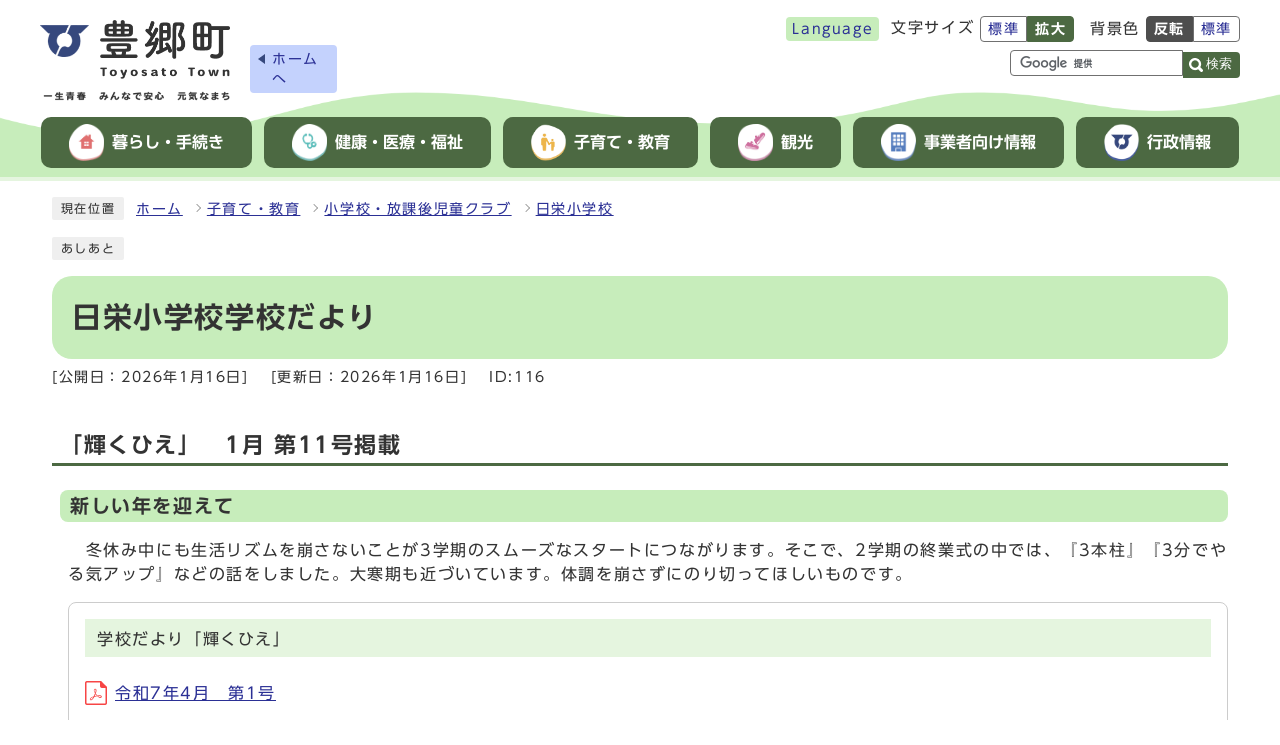

--- FILE ---
content_type: text/html
request_url: https://www.town.toyosato.shiga.jp/0000000116.html
body_size: 4176
content:
<!DOCTYPE html><html lang="ja"><head><meta charset="UTF-8"><meta name="viewport" content="width=device-width, initial-scale=1.0"><meta http-equiv="X-UA-Compatible" content="IE=edge"><meta property="og:title" content="日栄小学校学校だより | 豊郷町役場へようこそ"><meta property="og:type" content="website"><meta property="og:image" content="https://www.town.toyosato.shiga.jp/design_img/"><meta property="og:url" content="https://www.town.toyosato.shiga.jp/0000000116.html"><meta property="og:site_name" content="豊郷町役場へようこそ"><title>日栄小学校学校だより | 豊郷町役場へようこそ</title><script src="./js/jquery-3.6.0.min.js"></script>  <link rel="stylesheet" type="text/css" href="./css/style.css?20220414" media="screen,print"><link id="changecss" rel="stylesheet" type="text/css" href="./css/color01.css" media="screen,print"><link rel="stylesheet" type="text/css" href="./css/molecule_view.css" media="screen,print"><!--[if IE 8]><link rel="stylesheet" type="text/css" href="./css/ie80.css" media="screen,print"><![endif]--><!--[if IE 9]><link rel="stylesheet" type="text/css" href="./css/ie90.css" media="screen,print"><![endif]--><link rel="stylesheet" type="text/css" href="./css/print.css" media="print"><link rel="icon" href="./design_img/favicon.ico"><link rel="apple-touch-icon" sizes="180x180" href="./css/img/apple-touch-icon.png"><script src="//typesquare.com/3/tsst/script/ja/typesquare.js?605d31d533504ec59b705699ac1e02d5"></script><!-- Google tag (gtag.js) -->
<script async src="https://www.googletagmanager.com/gtag/js?id=G-GNZXQBCDPS"></script>
<script>
  window.dataLayer = window.dataLayer || [];
  function gtag(){dataLayer.push(arguments);}
  gtag('js', new Date());

  gtag('config', 'G-GNZXQBCDPS');
</script>


<!-- Global site tag (gtag.js) - Google Analytics --> <script async src="https://www.googletagmanager.com/gtag/js?id=UA-220735440-1"></script>
<script>
  window.dataLayer = window.dataLayer || [];
  function gtag(){dataLayer.push(arguments);}
  gtag('js', new Date());

  gtag('config', 'G-K9FF9WL03Y');
  gtag('config', 'UA-220735440-1');
</script>

</head><body id="body" class="inbody inkiji"><img id="pagetop" class="anchor" tabindex="-1" src="./images/clearspacer.gif" alt="ページの先頭です" width="1" height="1"><div class="all"><div class="design"><!-- ▼▼▼▼▼ヘッダ▼▼▼▼▼ --><header class="main_header"><p class="skip"><a href="#HONBUN">共通メニューなどをスキップして本文へ</a></p><div class="head"><div class="h_top_wrap"><div class="head_in"><div class="h_main"><a href="https://www.town.toyosato.shiga.jp/"><div class="naka_head_h1"><p class="h1"><img src="/design_img/head_id.png" alt="豊郷町"></p><p class="h1_catch"><img src="/css/img/head_h1_catch.png" alt="一生青春　みんなで安心　元気なまち"></p></div><p class="naka_head_h1">ホームへ</p></a></div><div class="h_top"><ul class="h_toplist02"><li><div class="language"><a href="https://www.town.toyosato.shiga.jp/site_policy/0000000004.html" xml:lang="en" lang="en">Language</a></div></li><li><div class="font_size"><p class="font_tit">文字サイズ</p><ul class="font_list"><li><a href="javascript:textSizeReset();">標準</a></li><li><a href="javascript:textSizeUp();"><strong>拡大</strong></a></li></ul></div></li><li><div class="bg_color"><p class="bg_tit">背景色</p><ul class="bg_list"><li><a href="javascript:changeCSS('color02.css');"><strong>反転</strong></a></li><li><a href="javascript:changeCSS('color01.css');">標準</a></li></ul></div></li></ul><div class="src_box"><form action="https://www.google.com/cse" id="cse-search-box" name="cse-search-box"><input type="hidden" name="cx" value="50d3f2a634d68cad6"><input type="hidden" name="ie" value="UTF-8"><input type="text" name="q" class="q" title="検索キーワード"><button class="input_line" id="search_button" type="submit">検索</button></form><script src="https://www.google.com/cse/brand?form=cse-search-box&amp;lang=ja"></script></div></div></div></div><noscript><p class="noscript"><strong>文字サイズ変更機能を利用するにはJavaScript（アクティブスクリプト）を有効にしてください。JavaScript（アクティブスクリプト） を無効のまま文字サイズを変更する場合には、ご利用のブラウザの表示メニューから文字サイズを変更してください。</strong></p></noscript></div><!-- ▼▼グローバルメニュー▼▼ --><nav class="g_navi"><ul class="g_navi_in"><li><a href="https://www.town.toyosato.shiga.jp/category/24-0-0-0-0-0-0-0-0-0.html"><img src="/cmsfiles/menu_img/menu-8.png" alt=""><strong>暮らし・手続き</strong></a></li><li><a href="https://www.town.toyosato.shiga.jp/category/25-0-0-0-0-0-0-0-0-0.html"><img src="/cmsfiles/menu_img/menu-1.png" alt=""><strong>健康・医療・福祉</strong></a></li><li><a href="https://www.town.toyosato.shiga.jp/category/26-0-0-0-0-0-0-0-0-0.html"><img src="/cmsfiles/menu_img/menu-11.png" alt=""><strong>子育て・教育</strong></a></li><li><a href="https://www.town.toyosato.shiga.jp/category/27-0-0-0-0-0-0-0-0-0.html"><img src="/cmsfiles/menu_img/menu-12.png" alt=""><strong>観光</strong></a></li><li><a href="https://www.town.toyosato.shiga.jp/category/28-0-0-0-0-0-0-0-0-0.html"><img src="/cmsfiles/menu_img/menu-13.png" alt=""><strong>事業者向け情報</strong></a></li><li><a href="https://www.town.toyosato.shiga.jp/category/29-0-0-0-0-0-0-0-0-0.html"><img src="/cmsfiles/menu_img/menu-21.png" alt=""><strong>行政情報</strong></a></li></ul></nav><!-- ▲▲グローバルメニュー▲▲ --><p id="menu_button"><a class="simple-menu" href="#sidr"><span class="icon_ham"></span><strong class="menu_text">メニュー</strong></a></p><div id="sidr" style="display:none;"><p class="close"><a class="simple-menu" href="#sidr">閉じる</a></p><div class="side_sitenavi"><ul class="sidr_navi"><li><a href="./index.html"><strong>ホーム</strong></a></li><li><a href="https://www.town.toyosato.shiga.jp/category/24-0-0-0-0-0-0-0-0-0.html"><img src="https://www.town.toyosato.shiga.jp/css/img/navi_sp_img_01.svg" alt=""><strong>暮らし・手続き</strong></a></li><li><a href="https://www.town.toyosato.shiga.jp/category/25-0-0-0-0-0-0-0-0-0.html"><img src="https://www.town.toyosato.shiga.jp/css/img/navi_sp_img_02.svg" alt=""><strong>健康・医療・福祉</strong></a></li><li><a href="https://www.town.toyosato.shiga.jp/category/26-0-0-0-0-0-0-0-0-0.html"><img src="https://www.town.toyosato.shiga.jp/css/img/navi_sp_img_03.svg" alt=""><strong>子育て・教育</strong></a></li><li><a href="https://www.town.toyosato.shiga.jp/category/27-0-0-0-0-0-0-0-0-0.html"><img src="https://www.town.toyosato.shiga.jp/css/img/navi_sp_img_04.svg" alt=""><strong>観光</strong></a></li><li><a href="https://www.town.toyosato.shiga.jp/category/28-0-0-0-0-0-0-0-0-0.html"><img src="https://www.town.toyosato.shiga.jp/css/img/navi_sp_img_05.svg" alt=""><strong>事業者向け情報</strong></a></li><li><a href="https://www.town.toyosato.shiga.jp/category/29-0-0-0-0-0-0-0-0-0.html"><img src="https://www.town.toyosato.shiga.jp/css/img/navi_sp_img_06.svg" alt=""><strong>行政情報</strong></a></li></ul></div><div class="side_shien"><ul class="sidr_navi03"><li><a href="https://www.town.toyosato.shiga.jp/site_policy/0000000004.html" xml:lang="en" lang="en">Language</a></li></ul></div><div class="src_box"><form action="https://www.google.com/cse" id="cse-search-box-sp" name="cse-search-box-sp"><input type="hidden" name="cx" value="50d3f2a634d68cad6"><input type="hidden" name="ie" value="UTF-8"><input type="text" name="q" class="q" title="検索キーワード"><button class="input_line" id="search_button_sp" name="search_button" type="submit">検索</button></form><script src="https://www.google.com/cse/brand?form=cse-search-box-sp&amp;lang=ja"></script></div><p class="close"><a class="simple-menu" href="#sidr">閉じる</a></p></div></header><img id="HONBUN" tabindex="-1" class="anchor" src="/images/clearspacer.gif" alt="" width="1" height="1"><img src="/module/access_log.cgi?html=0000000116" style="display:none" alt=""><!-- ▲▲▲▲▲ヘッダ▲▲▲▲▲ --><img src="/module/get_trend.cgi?116" alt="" width="1" height="1" style="display:none"><!-- ▼▼▼▼▼メイン▼▼▼▼▼ --><div class="pankuzu"><div class="pankuzu_lower"><p class="pankuzu_tit">現在位置</p><ul>        <li><a href="https://www.town.toyosato.shiga.jp/">ホーム</a></li><li><a href="https://www.town.toyosato.shiga.jp/category/26-0-0-0-0-0-0-0-0-0.html">子育て・教育</a></li><li><a href="https://www.town.toyosato.shiga.jp/category/26-7-0-0-0-0-0-0-0-0.html">小学校・放課後児童クラブ</a></li><li><a href="https://www.town.toyosato.shiga.jp/category/26-7-2-0-0-0-0-0-0-0.html">日栄小学校</a></li></ul></div></div><div class="footstep"><div class="footstep_lower"><p class="footstep_tit">あしあと</p><ul id="pankuzu2"></ul></div></div><div id="main_outline"><div class="main_naka_h1"><h1>日栄小学校学校だより</h1></div><div class="main_naka"><div class="syosai"><ul class="syosai_hiduke"><li>[公開日：2026年1月16日]</li><li>[更新日：2026年1月16日]</li><li class="syosai_id">ID:116</li></ul></div></div>
<div class="waku"><div class="waku_top">            <div id="mol_contents" class="mol_contents">
<a id="index-1-3" class="anchor" tabindex="-1"><img src="images/clearspacer.gif" alt="" width="1" height="1" ></a><h2 class="block_index_3">「輝くひえ」　1月 第11号掲載</h2>
<a id="index-2-4" class="anchor" tabindex="-1"><img src="images/clearspacer.gif" alt="" width="1" height="1" ></a><h3 class="block_index_4">新しい年を迎えて</h3>
<div class="mol_textblock mol_textblock_alignleft block_index_2"><p>　冬休み中にも生活リズムを崩さないことが3学期のスムーズなスタートにつながります。そこで、2学期の終業式の中では、『3本柱』『3分でやる気アップ』などの話をしました。大寒期も近づいています。体調を崩さずにのり切ってほしいものです。</p></div>
<div class="mol_attachfileblock block_index_6"><p class="mol_attachfileblock_title">学校だより「輝くひえ」</p><ul><li><a href="./cmsfiles/contents/0000000/116/R7hie-04.pdf"><img src="images/pdf.gif" alt="" width="22" height="24" class="icon" >令和7年4月　第1号 </a></li><li><a href="./cmsfiles/contents/0000000/116/R7hie-0402.pdf"><img src="images/pdf.gif" alt="" width="22" height="24" class="icon" >令和7年4月　第2号</a></li><li><a href="./cmsfiles/contents/0000000/116/R7hie-05.pdf"><img src="images/pdf.gif" alt="" width="22" height="24" class="icon" >令和7年5月　第3号</a></li><li><a href="./cmsfiles/contents/0000000/116/R7hie-06.pdf"><img src="images/pdf.gif" alt="" width="22" height="24" class="icon" >令和7年6月　第4号 </a></li><li><a href="./cmsfiles/contents/0000000/116/R7hie-07.pdf"><img src="images/pdf.gif" alt="" width="22" height="24" class="icon" >令和7年7月　第5号</a></li><li><a href="./cmsfiles/contents/0000000/116/R7hie-09.pdf"><img src="images/pdf.gif" alt="" width="22" height="24" class="icon" >令和7年9月　第6号</a></li><li><a href="./cmsfiles/contents/0000000/116/R7hie-09-7.pdf"><img src="images/pdf.gif" alt="" width="22" height="24" class="icon" >令和7年9月　第7号</a></li><li><a href="./cmsfiles/contents/0000000/116/R7hie-10.pdf"><img src="images/pdf.gif" alt="" width="22" height="24" class="icon" >令和7年10月　第8号</a></li><li><a href="./cmsfiles/contents/0000000/116/R7hie-11.pdf"><img src="images/pdf.gif" alt="" width="22" height="24" class="icon" >令和7年11月　第9号</a></li><li><a href="./cmsfiles/contents/0000000/116/R7hie-12.pdf"><img src="images/pdf.gif" alt="" width="22" height="24" class="icon" >令和7年12月　第10号</a></li><li><a href="./cmsfiles/contents/0000000/116/R8hie-01.pdf"><img src="images/pdf.gif" alt="" width="22" height="24" class="icon" >令和8年1月　第11号 </a></li></ul></div>
</div></div></div><div class="design"><div class="main_naka"><aside class="kiji_aside kanrencon"><h2>この記事と同じ分類の記事</h2><div class="kiji_aside_lower"><ul><li><a href="https://www.town.toyosato.shiga.jp/0000000116.html">日栄小学校学校だより</a></li><li><a href="https://www.town.toyosato.shiga.jp/0000000104.html">日栄小学校年間行事計画</a></li><li><a href="https://www.town.toyosato.shiga.jp/0000000101.html">日栄小学校沿革</a></li><li><a href="https://www.town.toyosato.shiga.jp/0000000131.html">日栄小学校校舎の紹介</a></li><li><a href="https://www.town.toyosato.shiga.jp/0000000096.html">令和7年度日栄小学校管理全体計画（構想）</a></li><li><a href="https://www.town.toyosato.shiga.jp/0000000107.html">日栄小学校校内研究</a></li><li><a href="https://www.town.toyosato.shiga.jp/0000000120.html">日栄小学校特色のある活動・行事</a></li><li><a href="https://www.town.toyosato.shiga.jp/0000000094.html">日栄小学校校歌</a></li></ul></div></aside></div></div></div> <!-- ▲▲▲▲▲メイン▲▲▲▲▲ --><!-- ▼▼▼▼▼フッタ▼▼▼▼▼ --><footer class="main_footer"><div class="foot_modori"><p class="modoriin"><a href="#pagetop">ページの先頭へ戻る</a></p></div><div class="foot_wrap"><div class="foot"><ul class="foot_link"><li><a href="https://www.town.toyosato.shiga.jp/cmsform/enquete.php?id=1">お問い合わせ</a></li><li><a href="https://www.town.toyosato.shiga.jp/sitemap.html">サイトマップ</a></li><li><a href="https://www.town.toyosato.shiga.jp/0000002553.html">アクセシビリティ</a></li><li><a href="https://www.town.toyosato.shiga.jp/0000002552.html">プライバシー</a></li><li><a href="https://www.town.toyosato.shiga.jp/0000002392.html ">オープンデータ</a></li></ul><div class="foot_id_map"><div class="foot_id"><div class="foot_rogo"><img src="https://www.town.toyosato.shiga.jp/css/img/foot_rogo.png" alt="豊郷町役場"></div><p class="address"><span>（法人番号：9000020254410）</span></p><p class="address">〒529-1169&nbsp;滋賀県犬上郡豊郷町石畑375番地<span class="foot_button">
  <a href="/0000000274.html">アクセス</a>
</span>          </p><p class="address">電話：<a href="tel:0749-35-8111">0749-35-8111</a>（代表）</p><p class="address">開庁時間：午前8時30分から午後5時15分まで（土曜・日曜日、祝日、年末年始を除く）</p> </div><div class="foot_map"><img src="https://www.town.toyosato.shiga.jp/css/img/foot_map.png" alt="豊郷町の位置"></div></div><div class="foot_illust"><div class="school"><img src="https://www.town.toyosato.shiga.jp/css/img/foot_school.png" alt="豊郷小学校"></div><div class="shinkansen scroll_right"><img src="https://www.town.toyosato.shiga.jp/css/img/foot_shinkansen.png" alt="新幹線"></div><div class="train scroll_left"><img src="https://www.town.toyosato.shiga.jp/css/img/foot_train.png" alt="近江鉄道"></div></div></div><div class="foot_copy"><p class="foot_copyin" lang="en" xml:lang="en">Copyright (C)toyosatochou All Rights Reserved.</p></div></div></footer><!-- ▲▲▲▲▲フッタ▲▲▲▲▲ -->
</div></div><script>var linkTitle = "日栄小学校学校だより";</script><script src="js/jquery.sidr.js"></script><script src="js/toolbox.js?20220510"></script><script src="js/common.js?20220414"></script><script src="js/color.js"></script><script src="css/img/twitter.js"></script><script src="css/img/facebook.js"></script><script src="css/img/line.js"></script></body></html>


--- FILE ---
content_type: text/css
request_url: https://www.town.toyosato.shiga.jp/css/style.css?20220414
body_size: 21162
content:
@charset "UTF-8";
/******************** CSS RESET ********************/
*, *::before, *::after {
	box-sizing: border-box;
}
html, body, div, span, applet, object, iframe, h1, h2, h3, h4, h5, h6, p, blockquote, pre, a, abbr, acronym, address, big, cite, code, del, dfn, em, img, ins, kbd, q, s, samp, small, strike, strong, sub, sup, tt, var, b, u, i, center, dl, dt, dd, ol, ul, li, fieldset, form, label, legend, table, caption, tbody, tfoot, thead, tr, th, td, article, aside, canvas, details, embed, figure, figcaption, footer, header, hgroup, menu, nav, output, ruby, section, summary, time, mark, audio, video {
	margin: 0;
	padding: 0;
	border: 0;
	font-size: 100%;
	vertical-align: baseline;
	background: transparent;
}
article, aside, details, figcaption, figure, footer, header, hgroup, menu, nav, section {
	display: block;
}
body {
	line-height: 1;
}
ol, ul {
	list-style: none;
}
img {
	max-width: 100%;
	vertical-align: bottom;
}
hr {
	display: block;
	height: 1px;
	border: 0;
	border-top: 1px solid #ccc;
	margin: 1em 0;
	padding: 0;
}
blockquote, q {
	quotes: none;
}
blockquote:before, blockquote:after, q:before, q:after {
	content: '';
	content: none;
}
table {
	border-collapse: collapse;
	border-spacing: 0;
}
address {
	font-style: normal;
}
input:not([type="radio"]):not([type="checkbox"]), button, textarea {
	padding: 0;
	margin: 0;
	background: none;
	border: none;
	border-radius: 0;
	-webkit-appearance: none;
}
input[type="radio"]{
	margin-top: 0;
	padding-top: 0;
}
input,
label{
	vertical-align: middle;
}
legend{
	width: 100%;
}
/******************** 共通設定 ********************/
body {
	font-family: "UD新ゴ R","UD Shin Go Regular",arial, "ヒラギノ角ゴ Pro W3", "Hiragino Kaku Gothic Pro", "Meiryo UI", "メイリオ", Meiryo, "ＭＳ Ｐゴシック", "MS PGothic", sans-serif;
	line-height: 1.5;
	letter-spacing: 0.1em;
	color: #333;
	font-size: 100%;
	-webkit-text-size-adjust: 100%;
	-webkit-overflow-scrolling: touch;
}
	@media (min-width: 769px) {
		body{
			position: static !important;
			width: 100% !important;
		}
	}
@media (max-width: 768px){
	html{
		scroll-padding-top: 0;
	}
}
/**** テキスト ****/
p, li {
	margin-top: 12px;
}
.small {
	font-size: 85%;
}
strong{
	color: #B50000;
}
/**** リンク ****/
a:link {
	text-decoration: underline;
	color: #2b3095;
}
a:visited {
	text-decoration: underline;
	color: #791e78;
}
a:hover {
	text-decoration: none;
	color: #860000;
}
a:hover strong{
	color: #860000;
}
a:active {
	text-decoration: none;
	color: #860000;
}
.link_white:link {
	text-decoration: underline;
	color: #fff;
}
.link_white:visited {
	text-decoration: underline;
	color: #eee;
}
.link_white:hover {
	text-decoration: underline;
	color: #ffff00;
}
.link_white:active {
	text-decoration: underline;
	color: #ffff00;
}
a:link > strong{
	color: #2b3095;
}
a:visited > strong {
	text-decoration: underline;
	color: #791e78;
}
a:hover > strong {
	text-decoration: none;
	color: #9f0000;
}
a:active > strong {
	text-decoration: none;
	color: #9f0000;
}

/**** 別ウィンドウで開く ****/
.window {
	display: inline-block;
	font-size: 62.5%;
	font-weight: normal;
	background: #c0ebf2;
	color: #333;
	border-radius: 4px;
	padding: 1px 4px;
	margin: 0 4px;
	border: 1px solid #a3cfd6;
	vertical-align: text-bottom;
	word-wrap: break-word;
}
h2 .window{
	font-size: 56.25%;
}
.main_naka h2 .window{
	font-size: 49%;
}
/**** 本文へ_スキップ用リンク ****/
.skip {
	position: relative;
	text-align: center;
	width: 100%;
	margin: 0;
}
.skip a {
	background-color: #fff;
	width: 1px;
	font-size: 0.1%;
	line-height: 0.1;
	position: absolute;
	top: auto;
	left: -3000px;
	z-index: 9999;
	padding: 4px 0;
}
.skip a:active, .skip a:focus {
	display: block;
	width: 100%;
	margin: 0 auto;
	font-size: 100%;
	left: 0;
	right: 0;
	top: 0;
	line-height: 1.5;
}

/**** フォーム ****/
#body input, header button, #main_outline button, footer button, #body textarea {
	background: #fff;
	border: 1px solid #999;
	font-size: 85%;
}
/* text,textarea */
#body input[type="text"], #body input[type="file"], #body textarea ,#body input[type="password"] {
	font-family: "UD新ゴ R","UD Shin Go Regular",arial, "ヒラギノ角ゴ Pro W3", "Hiragino Kaku Gothic Pro", "Meiryo UI", "メイリオ", Meiryo, "ＭＳ Ｐゴシック", "MS PGothic", sans-serif;
	background: #fff;
	border: 1px solid #999;
	padding: 8px 6px;
}
/* select */
#body select[size], #body select[multiple], #body select[size][multiple] {
	padding: 6px;
}
/* submit,reset,button */
#body input[type="submit"], #body input[type="reset"],header button[type="button"],#main_outline button[type="button"],footer button[type="button"], header button, #main_outline button, footer button, #body #shelter_search, #body #reset, #body .print input[type="button"]{
	background: #4C6942;
	border-radius: 4px;
	cursor: pointer;
	color: #fff;
	display: inline-block;
	text-align: center;
	padding: 6px 16px;
	border: none;
}
#body input[type="submit"]:hover, #body input[type="reset"]:hover,header button[type="button"]:hover,#main_outline button[type="button"]:hover,footer button[type="button"]:hover, #body #shelter_search:hover ,#body #reset:hover ,header button:hover, #main_outline button:hover, footer button:hover {
	background: #314629;
}
/**** 見出し等のフォント ****/
h1,h2,h3,h4,h5,h6,strong,th,em{
	font-family: "UD新ゴ DB","UD Shin Go DemiBold";
}
/**** その他 ****/
.anchor, .notit {
	display: block;
	height: 1px;
	margin-top: -1px;
}
.date {
	font-size: 85%;
	color: #555;
	display: inline-block;
	margin-left: 12px;
}
.noscript {
	font-size: 85%;
	color: #a90000;
}
.none {
	display: none;
}
/******************** レイアウトCSS ********************/

/********************************************
2カラムの場合ここにliguid.cssをの中身をコピーして、
liguid.cssは削除する
********************************************/

.design{
	clear: both;
}

/********************** ヘッダー **********************/
.main_header {
	background: #fff;
	width: 100%;
	overflow: hidden;
}
.inbody .main_header{
	background: #c7edbb;
}
.inbody .head{
	background: #fff;
}
	@media only screen and (max-width: 768px) {
		.main_header{
			margin-bottom: -4px;
			position: relative;
		}
		.inbody .head{
			border-bottom: 3px solid #81BF6D;
		}
	}
/**** ヘッダー上段リンク ****/
.h_top {
	width: 100%;
	margin: 0 auto;
	padding: 16px 0px 14px 330px;
}
.h_top .h_toplist02 {
	display: flex;
		align-items: center;
		justify-content: flex-end;
	margin: 0px 0 8px auto;
	font-size: 95%;
}
.h_top .h_toplist02 > li {
	margin: 0 0 0 8px;
}
.h_top .h_toplist02 > li a {
	display: block;
	border: 1px solid #ccc;
	border-radius: 4px;
	background: #fff;
	text-decoration: none;
	padding: 0 4px;
}
.h_top .h_toplist02 > li:nth-child(2){
	margin-right: 8px;
}
	@media only screen and (max-width: 768px) {
		.h_top{
			display: none;
		}
	}
/* 色の反転 */
.bg_color{
	display: flex;
	align-items: center;
}
.bg_tit{
	padding: 0;
	margin: 0 6px 0 0;
}
.bg_list{
	display: flex;
	align-items: center;
}
.bg_list li{
	padding: 0;
	margin: 0;
}
.h_top .h_toplist02 .bg_list li a{
	border: 1px solid #707070;
	min-width: 47px;
	text-align: center;
	font-size: 90%;
	padding: 2px 4px;
	border-radius: 0 4px 4px 0;
}
.h_top .h_toplist02 .bg_list li:first-child a{
	background: #4E4E4E;
	border-color: #4E4E4E;
	border-radius: 4px 0 0 4px;
}
.h_top .h_toplist02 .bg_list li:first-child a:hover{
	background: #373737;
}
.bg_list li:first-child a > strong {
	color: #fff;
}

/* フォントサイズ */
.font_size, .font_tit, .font, .font_list, .font_list li {
	float: left;
}
.font_size {
	margin-left: 4px;
}
.font_tit {
	margin: 1px 6px 0 0;
}
.font_list li {
	margin: 0;
}
.h_top .h_toplist02 .font_list li a{
	border: 1px solid #707070;
	min-width: 47px;
	text-align: center;
	font-size: 90%;
	padding: 2px 4px;
	border-radius: 4px 0 0 4px;
}
.h_top .h_toplist02 .font_list li:last-child a{
	border-radius: 0 4px 4px 0;
	background: #4C6942;
	border-color: #4C6942;
}
.h_top .h_toplist02 .font_list li:last-child a:hover{
	background-color: #314629;
}
.h_top .h_toplist02 .font_list li:last-child a strong{
	color: #fff;
}
/**** ヘッダーメイン ****/
.head_in {
	max-width: 1224px;
	width: 100%;
	margin: 0 auto;
	padding: 0 12px;
	display: flex;
	position: relative;
}
.head_in::after{
	content: "";
	display: block;
	position: absolute;
	width: 1382px;
	height: 48px;
	background: url(img/head_wave.png) no-repeat;
	background-size: contain;
	bottom: -46px;
	z-index: 1;
	left: -100px;
}
.h_main {
	padding: 20px 0 0;
	position: absolute;
	z-index: 2;
}
.h_main .h1 {
	margin: 0;
	width: 190px;
	position: relative;
	padding-left: 60px;
}
.h_main .h1::before{
	content: "";
	background: url(img/head_logo_icon.png) no-repeat;
	width: 49px;
	position: absolute;
	height: 34px;
	background-size: contain;
	left: 0;
	top: 5px;
}
.h_main .h1_catch{
	margin: -2px 0 0;
	width: 190px;
}
.h_main > a{
	text-decoration: none;
	position: relative;
	display: block;
}
.h_main > a > div:hover{
	opacity: 0.8;
}
.h_main p.naka_head_h1{
	background: #c4d2fd;
	border-radius: 4px;
	position: absolute;
	top: calc(50% - 16px);
	left: 100%;
	width: 100%;
	margin-left: 20px;
	margin-top: 0;
	padding: 4px 4px 4px 22px;
	max-width: 87px;
	font-size: 85%;
}
.h_main a:focus p.naka_head_h1{
	border: 2px solid #005ECC;
	padding: 4px 2px 4px 20px;
}
.h_main > a p.naka_head_h1:hover{
	background: #e5ecff;
}
.h_main p.naka_head_h1::before{
	display: block;
	content: '';
	position: absolute;
	width: 0;
	height: 0;
	border-style: solid;
	border-color: transparent transparent transparent #36487d;
	transform: rotate(180deg);
	top: 9px;
	left: 8px;
	border-width: 5px 0 5px 7px;
}
	@media only screen and (max-width: 768px) {
		.head_in{
			padding: 0 12px;
			width: 100%;
		}
		.h_main{
			padding: 20px 0 12px;
			z-index: 1;
			display: flex;
			position: relative;
		}
		.h_main .h1 {
			width: 140px;
			padding-left: 46px;
		}
		.h_main .h1::before{
			width: 40px;
			height: 28px;
			top: 3px;
		}
		.h_main .h1_catch{
			margin-left: 12px;
		}
		.head_in::after{
			width: 768px;
			left: 0;
		}
		.inbody .head_in::after{
			display: none;
		}
		.h_main p.naka_head_h1{
			left: 132px;
			font-size: 70%;
			max-width: 80px;
		}
		.h_main p.naka_head_h1::before{
			top: 7px;
		}
	}
	@media only screen and (max-width: 480px){
		.h_main{
			display: block;
		}
		.h_main .h1_catch{
			display: none;
		}
		.head_in::after{
			width: 480px;
			height: 47px;
		}
		.h_main p.naka_head_h1{
			left: 100%;
		}
	}

/* 言語選択 */
.language{
	position: relative;
}
.h_top .h_toplist02 .language a{
	padding: 2px 6px;
	background: #C7EDBB;
	font-size: 90%;
	border: none;
}
/* 検索ボックス */
.h_top .src_box {
	width: 230px;
	margin: 0 0 0 auto;
	text-align: right;
}
.src_box .q {
	float: left;
	width: calc(100% - 57px) !important;
	margin: 0;
	height: 26px !important;
	padding: 0 6px!important;
	border: 1px solid #707070!important;
	border-right: none;
	border-radius: 4px 0 0 4px !important;
}
.h_top .src_box #search_button,
.src_box #search_button_sp{
	width: 57px;
	min-height: 26px;
	margin: 0;
	padding: 0 0 0 14px;
	background: #4C6942 url(img/search_img.svg) no-repeat 6px center;
	background-size: 14px;
	color: #fff;
	font-size: 80%;
	cursor: pointer;
	border: none;
	white-space: normal;
	border-radius: 0 4px 4px 0;
}
.h_top .src_box #search_button:hover,
.src_box #search_button_sp:hover{
	background-color: #314629;
}
	@media only screen and (max-width: 768px) {
		.h_top .src_box{
			display: none;
		}
		.src_box .q{
			width: calc(100% - 54px) !important;
		}
		.src_box #search_button_sp{
			width: 54px;
		}
	}

/**** メインビジュアル ****/
.main_header .vis{
	margin-top: 0;
	background: #C7EDBB;
}
.main_header .slick_nav{
	bottom: 88px;
	justify-content: flex-end;
	max-width: 1224px;
	left: calc(50% - 614px);
}
.vis_on{
	max-width: 1224px;
	margin: 0 auto;
	position: relative;
}
.vis_on a{
	position: absolute;
	bottom: 108px;
	left: 12px;
	transition: 0.2s;
	display: block;
}
.vis_on a:hover{
	transform: scale(1.05);
}
.vis_on_sp{
	display: none;
	text-align: center;
	padding: 0 12px 3px;
	background: #c7edbb;
}
@media only screen and (max-width: 1224px) {
	.main_header .slick_nav{
		left: 0;
		max-width: none;
	}
}
@media only screen and (max-width: 768px){
	.vis_on{
		display: none;
	}
	.vis_on_sp{
		display: block;
	}
}
@media only screen and (max-width: 480px){
	.main_header .vis .vis_bg li{
		display: block;
		overflow: hidden;
	}
	.main_header .slick-slide img {
    width: 140%;
    max-width: none;
    left: -20%;
    position: relative;
	}
}

/**** グローバルナビ ****/
.g_navi {
	letter-spacing: 0.1em;
	position: relative;
	background: #C7EDBB;
}
.g_navi_in {
	max-width: 1224px;
	width: 100%;
	margin: 0 auto;
	padding: 0 12px;
	display: flex;
}
.g_navi_in > li {
	margin: 0;
	width: 100%;
	display: flex;
}
.g_navi_in > li > a {
	display: block;
	position: relative;
	z-index: 2;
	text-align: center;
	text-decoration: none;
	line-height: 1.5;
	font-size: 110%;
	padding-top: 40px;
	width: 100%;
	transition: all 0.3s;
}
.g_navi_in > li > a > strong {
	display: block;
	color: #333;
}
.g_navi_in > li > a > img{
	width: 105px;
	position: absolute;
	left: calc(50% - 54px);
	top: -80px;
	transition: all 0.3s;
}
.g_navi_in > li > a:hover img, .g_navi_in > li.active > a img {
	transform: scale(0.95);
}
.g_navi_in > li > a:hover > strong , .g_navi_in > li.active > a > strong {
	color: #185E00;
}
.inbody .g_navi{
	margin-top: 13px;
	padding: 4px 0 9px;
	border-bottom: 4px solid #E5F5DF;
}
.inbody .g_navi_in{
	display: block;
}
.inbody .g_navi_in > li{
	margin: 8px 11px 0 1px;
	display: inline-block;
	width: auto;
}
.inbody .g_navi_in > li:last-child{
	margin-right: 0;
}
.inbody .g_navi_in > li > a{
	display: flex;
	align-items: center;
	background: #4c6942;
	padding: 7px 28px;
	border-radius: 10px;
	font-size: 100%;
	width: auto;
}
.inbody .g_navi_in > li > a:hover,
.inbody .g_navi_in > li.active > a{
	background: #314629;
}
.inbody .g_navi_in > li > a > img{
	width: 35px;
	height: 37px;
	margin-right: 8px;
	position: relative;
	top: 0;
	left: 0;
}
.inbody .g_navi_in > li > a > strong{
	color: #fff;
	letter-spacing: normal;
}
	@media only screen and (max-width: 768px) {
		.g_navi{
			display: none;
		}
	}

/**** スマホメニューに関するスタイル ****/
#menu_button{
	float: right;
	margin: 10px 10px 0;
	display: inline-block;
	position: absolute;
	top: 0;
	right: 0;
}
#menu_button a{
	position: relative;
	background: #4c6942;
	font-size: 70%;
	display: inline-block;
	text-decoration: none;
	letter-spacing: -0.5px;
	text-align: center;
	padding-top: 34px;
	min-height: 54px;
	width: 54px;
	z-index: 2;
	border-radius: 4px;
}
#menu_button a strong{
	color: #fff;
}
#menu_button a .icon_ham{
	position: absolute;
	top: 10px;
	left: 50%;
	margin-left: -15px;
	display: inline-block;
	background: #fff;
	height: 3px;
	width: 30px;
}
#menu_button a .icon_ham:before,
#menu_button a .icon_ham:after{
	content: '';
	position: absolute;
	left: 50%;
	margin-left: -15px;
	background: #fff;
	height: 3px;
	width: 30px;
}
#menu_button a .icon_ham:before{
	top: 8px;
}
#menu_button a .icon_ham:after{
	top: 16px;
}
	@media print, screen and (min-width: 769px) {
		#menu_button,
		#lan_drop{
			display: none !important;
		}
	}
#sidr {
	position: fixed;
	top: 0;
	height: 100%;
	z-index: 9999;
	width: 260px;
	overflow-x: hidden;
	overflow-y: auto;
	font-size: 100%;
	background: #fff;
	border-left: 4px solid #4c6942;
	box-sizing: border-box;
	color: #333;
}
	@media print, screen and (min-width: 769px) {
		#sidr {
			display: none !important;
		}
	}
#sidr .sidr-inner {
  padding: 0 0 15px;
}
.sidr.right {
  left: auto;
  right: -260px;
}
#sidr .close{
	text-align: left;
	position: relative;
	padding: 0;
	margin: 0;
}
#sidr .close a{
	background: #4c6942;
	display: inline-block;
	color: #fff;
	padding: 14px 10px 14px 32px;
	position: relative;
	width: 100%;
}
#sidr .close a:before,
#sidr .close a:after{
	content: '';
	background: #fff;
	height: 2px;
	width: 16px;
	position: absolute;
	left: 10px;
	top: 50%;
	margin-top: 0;
	transform: rotate(-45deg);
}
#sidr .close a:after{
	transform: rotate(45deg);
}
#sidr .src_box{
	padding: 10px;
	border-bottom: 3px solid #4c6942;
}
#sidr ul {
	display: block;
	border-bottom: 3px solid #4c6942;
	margin: 0;
	padding: 0;
}
#sidr ul li {
	background: none;
	border-bottom: 1px solid #4c6942;
	display: block;
	text-align: left;
	margin: 0;
	padding: 0;
	position: relative;
}
#sidr ul li::before{
	content: '';
	position: absolute;
	right: 12px;
	top: 50%;
	margin-top: -4px;
	width: 6px;
	height: 6px;
	border-top: 1px solid #999;
	border-right: 1px solid #999;
	transform: rotate(45deg);
}
#sidr ul li:last-child{
	border-bottom: none;
}
#sidr ul li a{
	display: inline-block;
	padding: 12px 24px 12px 12px;
	text-decoration: none;
	width: 100%;
	display: flex;
	align-items: center;
}
#sidr ul li a img{
	max-width: 24px;
	max-height: 24px;
	margin-right: 12px;
}
#sidr ul.sidr_navi_sub{
	display: flex;
}
#sidr ul.sidr_navi_sub li{
	border-bottom: 0;
	font-size: 85%;
	width: 50%;
}
#sidr ul.sidr_navi_sub li a{
	letter-spacing: -0.01em;
}
#sidr ul.sidr_navi_sub li:nth-child(odd){
	border-right: 1px solid #4c6942;
}
/**** 支援機能 ****/
#sidr .side_shien{
	background: #e5f5df;
}
#sidr ul.sidr_navi02{
	border-bottom: 0;
	padding: 10px 10px 4px;
	display: flex;
		flex-wrap: wrap;
}
#sidr ul.sidr_navi02 li{
	border: 0;
	margin-right: 1.25%;
	margin-bottom: 6px;
	width: 24%;
}
#sidr ul.sidr_navi02 li:nth-of-type(4n){
	margin-right: 0;
}
#sidr ul.sidr_navi02 li::before{
	display: none;
}
#sidr ul.sidr_navi02 li a{
	display: inline-block;
	background: #fff;
	border: 1px solid #bbb;
	border-radius: 4px;
	font-size: 70%;
	letter-spacing: -0.01em;
	padding: 6px 2px;
	text-align: center;
}
#sidr ul.sidr_navi03 li{
	border-bottom: 0;
	font-size: 85%;
}
/*********** フッター ***********/
.main_footer {
	width: 100%;
}
.inbody .main_footer{
	margin-top: 80px;
}
	@media only screen and (max-width: 768px) {
		.main_footer {
			min-width: 100%;
		}
	}
/**** マイページのスタイル ****/
.online_strage_a {
	padding-bottom: 24px;
}
.online_strage_a .mypage {
	max-width: 1200px;
	width: 100%;
	margin: 0 auto;
	padding: 0 12px;
}
.online_strage_a .mypage_h2_wrapper {
	background-color: #88c9ea;
	padding-left: 16px;
	position: relative;
}
.online_strage_a .mypage_title {
	float: left;
	color: #fff;
	margin: 0;
	padding: 0;
	z-index: -1;
	position: absolute;
}
.online_strage_a .mypage_contents {
	background-color: #e8f4f9;
	padding: 4px 16px 16px;
}
.online_strage_a .mypage_list li {
	display: inline-block;
	font-size: 85%;
}
.online_strage_a .mypage_list li p.online_strage_title {
	background: #fff;
	border: 1px solid #ccc;
	padding: 2px 8px;
	margin: 0;
	border-radius: 4px;
}
.online_strage_a .online_strage button {
	background: #fff;
	color: #333;
	font-size: 68.75%;
	padding: 2px 4px;
	margin: 12px 0;
	vertical-align: bottom;
}
#body .online_strage_a .online_strage button[type="button"]{
	background: #fff;
	color: #2b3095;
	font-size: 75%;
	padding: 4px 6px;
}
#body .online_strage_a .online_strage button[type="button"]:hover{
	background: #efefef;
	color: #9f0000;
}
	@media only screen and (max-width: 768px) {
		.online_strage_a{
			padding: 0 0 24px;
		}
		.online_strage_a .mypage{
			width: 100%;
		}
	}
/**** トップへ戻る ****/
.foot_modori {
}
.foot_modori .modoriin {
	max-width: 1200px;
	width: 100%;
	margin: 0 auto;
	padding: 0 12px;
	position: relative;
}
.foot_modori a {
	display: inline-block;
	text-decoration: none;
	background: #F0FDFF;
	line-height: 1;
	padding: 16px 10px 16px 40px;
	font-size: 85%;
	border-radius: 8px 8px 0 0;
	position: absolute;
	min-width: 200px;
	top: -44px;
	right: 0;
}
.foot_modori a::before{
	content: '';
	position: absolute;
	top: 20px;
	border-right: 2px solid #365398;
	border-bottom: 2px solid #365398;
	width: 10px;
	height: 10px;
	transform: rotate(-135deg);
	left: 18px;
	transition: 0.1s;
}
.foot_modori a:hover::before{
	top: 16px;
}
@media only screen and (max-width: 1210px){
	.foot_modori a{
		margin-right: 10px;
	}
}
	@media only screen and (max-width: 768px) {
		.foot_modori .modoriin {
			padding: 0 10px;
			width: 100%;
		}
	}
/**** メインフッター ****/
.foot_wrap {
	background: #f0fdff url(img/foot_bg.png) repeat-x bottom;
	background-size: 1920px;
	padding: 0;
	overflow: hidden;
}
.foot {
	max-width: 1224px;
	width: 100%;
	margin: 0 auto;
	padding: 8px 12px 0;
}
.foot_link li {
	padding: 0;
	display: inline-block;
	position: relative;
	margin-left: 16px;
	margin-right: 8px;
	font-size: 85%;
}
.foot_link li::before {
	display: block;
	content: '';
	position: absolute;
	top: 6px;
	left: -12px;
	width: 0;
	height: 0;
	border-style: solid;
	border-width: 4px 0 4px 6px;
	border-color: transparent transparent transparent #365398;
	transform: rotate(0deg);
}
.foot_id_map{
	display: flex;
}
.foot_id {
	margin-top: 24px;
	width: 60%;
}
.foot_rogo{
	width: 160px;
}
.foot .address {
	margin-top: 8px;
	font-size: 85%;
}
.foot_button a{
	margin-left: 8px;
	text-decoration: none;
	background: #4E4E4E;
	border-radius: 4px;
	padding: 2px 4px;
	color: #fff;
	display: inline-block;
}
.foot_button a:hover{
	background: #373737;
}
.foot .address a[href^="tel:"]{
	cursor: default;
	color: #222;
	text-decoration: none;
}
.foot_map{
	width: 40%;
	margin-top: 16px;
	margin-left: 16px;
}
.foot_map img{
	max-width: 411px;
	width: 100%;
}
.foot_illust{
	position: relative;
	padding-bottom: 175px;
	z-index: 1;
}
.school{
	position: absolute;
	bottom: 72px;
	left: 21%;
	width: 29%;
}
.school img{
	max-width: 345px;
	width: 100%;
}
.shinkansen{
	position: absolute;
	bottom: 50px;
	right: -640px;
	width: 95%;
}
.shinkansen img{
	max-width: 766px;
	width: 68%;
}
.train{
	position: absolute;
	bottom: 28px;
	left: -186px;
	width: 90%;
}
.train img{
	max-width: 284px;
	width: 25%;
}
.scroll_left {
    transform : translate(0, 0);
    transition : all 5000ms;
}
.scroll_left.scrollin {
    transform : translate(100%, 0);
}
.scroll_right {
    transform : translate(0, 0);
    transition : all 4000ms;
}
.scroll_right.scrollin {
    transform : translate(-100%, 0);
}
.foot_copy {
	background: #4C6942;
	font-size: 85%;
	color: #fff;
	padding: 5px 12px;
	text-align: center;
	position: relative;
	z-index: 1;
}
.foot_copyin {
	width: 1000px;
	margin: 0 auto;
}
	@media only screen and (max-width: 768px) {
		.foot {
			width: 100%;
		}
		.foot_copyin{
			padding: 0 10px;
			width: 100%;
		}
		.foot .address{
			text-shadow: 1px 1px 1px #f0fdff, -1px 1px 1px #f0fdff, 1px -1px 1px #f0fdff, -1px -1px 1px #f0fdff, 1px 0 1px #f0fdff, 0px 1px 1px #f0fdff, -1px 0 1px #f0fdff, 0 -1px 1px #f0fdff;
		}
		.foot .address a{
			text-shadow: none;
		}
		.foot .address a[href^="tel:"]{
			cursor: pointer;
			color: #2b3095;
			text-decoration: underline;
		}
		.foot_id{
			width: 100%;
			position: relative;
			z-index: 1;
		}
		.foot_map{
			width: 40%;
			position: absolute;
			z-index: 0;
			margin: 0 12px;
			right: 0;
		}
	}
	@media only screen and (max-width: 480px){
		.foot{
			padding: 8px 12px 24px;
			position: relative;
		}
		.foot_wrap{
			background: #f0fdff;
		}
		.foot::after{
			content: "";
			display: block;
			background: url(img/foot_bg.png) no-repeat bottom;
			position: absolute;
			bottom: -20px;
			height: 190px;
			width: 1300px;
			background-size: contain;
			z-index: 0;
			left: -200px;
		}
		.foot_rogo{
			width: 160px;
		}
		.foot_illust{
			padding-bottom: 130px;
		}
		.school{
			bottom: 24px;
			width: 40%;
		}
		.shinkansen{
			bottom: 10px;
			width: 100%;
			right: -340px;
		}
		.train{
			bottom: -6px;
			width: 100%;
		}
		.foot_map{
			width: 50%;
		}
	}
/********************** 領域共通のスタイル **********************/
.main {
	background-color: #fff;
	position: relative;
	overflow: hidden;
}
.main h2 {
	padding: 16px;
	font-size: 180%;
	text-align: center;
}
.main h2 img{
	width: 30px;
}
.main h2 a {
	display: block;
}
.main .h2{
	overflow: hidden;
}
.main .h2 p{
	float: right;
	padding: 16px 16px 14px 8px;
	margin: 0;
}
.main .h2 h2 {
	float: left;
}
.main li {
	position: relative;
	padding-left: 16px;
}
.main li::before {
	display: block;
	content: '';
	position: absolute;
	top: 7px;
	left: 0;
	width: 0;
	height: 0;
	border-style: solid;
	border-width: 4px 0 4px 6px;
	border-color: transparent transparent transparent #365398;
	transform: rotate(0deg);
}
.main li .list_icon img{
	vertical-align: middle;
	margin-top: -5px;
	margin-right: 4px;
	max-height: 18px;
}
@media only screen and (max-width: 768px) {
	.main h2{
		font-size: 160%;
	}
	.main h2 img {
    width: 24px;
	}
}

/**** タイトル要素 アコーディオンのスタイル ****/
.ac_display{
	display: none;
}
@media print, screen and (min-width: 769px) {
	.ac_box{
		pointer-events: none !important;
	}
	.ac_box + div{
		display: block !important;
	}
}
@media only screen and (max-width: 768px) {
	.ac_box h2{
		padding-right: 72px;
	}
	.ac_display{
		display: inline-block;
		position: absolute;
		top: 50%;
		margin: -14px 0 0;
		right: 12px;
		font-size: 72%;
		background: #fff;
		border: 1px solid #ccc;
		z-index: 100;
	}
	.ac_display a{
		display: inline-block;
		position: relative;
		text-decoration: none;
		padding: 4px 4px 4px 18px;
	}
	.ac_display::before,
	.ac_display::after{
		content: '';
		background: #555;
		position: absolute;
		left: 4px;
		top: 11px;
		height: 2px;
		width: 10px;
	}
	.ac_display::after{
		transform: rotate(90deg);
	}
	.ac_box + div{
		display: none;
	}
	.ac_box{
		position: relative;
		width: 100%;
		overflow: hidden;
	}
	.ac_box.active p::after{
		display: none;
	}
}

/**** 緊急情報のスタイル ****/
.emergency {
	display: flex;
}
.main_header .emergency{
	margin: 3em auto 20px;
	max-width: 1224px;
	padding: 0 12px;
}
.main .emergency .h2,
.main_header .emergency .h2{
	background: #a90000;
	color: #fff;
	border: 3px solid #fff;
	border-radius: 20px 0 0 20px;
	color: #fff;
	min-width: 300px;
	padding: 16px 20px 20px;
	display: flex;
	align-items: center;
}
.main_header .emergency .h2{
	border: 3px solid #a90000;
}
.main .emergency li::before,
.main_header .emergency li::before{
	border-color: transparent transparent transparent #a90000;
}
.main .emergency h2,
.main_header .emergency h2 {
	font-size: 140%;
	padding: 16px 16px 16px;
}
.main .emergency_lower,
.main_header .emergency_lower {
	background: #fff;
	border-top: none;
	padding: 4px 16px 16px;
	width: 100%;
	border-radius: 0 20px 20px 0;
}
.main_header .emergency_lower{
	border: 3px solid #a90000;
}
@media only screen and (max-width: 768px){
	.emergency,
	.main_header .emergency {
		display: block;
		margin-top: 16px;
	}
	.main_header .emergency{
		margin-top: 2em;
	}
	.main .emergency .h2,
	.main_header .emergency .h2{
		border-radius: 20px 20px 0 0;
		padding: 8px 12px 8px;
	}
	.main .emergency h2,
	.main_header .emergency h2 {
    font-size: 130%;
	}
	.main .emergency_lower,
	.main_header .emergency_lower {
    border-radius: 0 0 20px 20px;
	}
}

/**** 重要なお知らせのスタイル ****/
.important {
	margin-top: 24px;
	display: flex;
}
.main .important .h2 {
	background: #b13800;
	color: #fff;
	border: 3px solid #fff;
	border-radius: 20px 0 0 20px;
	color: #fff;
	min-width: 300px;
	padding: 20px;
}
.main .important h2 {
	font-size: 140%;
	padding: 16px;
}
.main .important p{
	float: none;
}
.main .important_lower {
	background: #fff;
	border-top: none;
	padding: 4px 16px 16px;
	width: 100%;
	border-radius: 0 20px 20px 0;
}
.main .important li::before{
	border-color: transparent transparent transparent #b13800;
}
@media only screen and (max-width: 768px){
	.important {
		display: block;
		margin-top: 16px;
	}
	.main .important .h2{
		border-radius: 20px 20px 0 0;
		padding: 0;
	}
	.main .important h2 {
    font-size: 130%;
	}
	.main .important_lower {
    border-radius: 0 0 20px 20px;
	}
}

/**** スライドショーのスタイル ****/
.vis{
	position: relative;
	margin-top: 24px;
}
.vis h2{
	padding: 0;
	margin: 0;
	height: 0;
}
.vis .vis_bg{
	position: relative;
}
.vis .vis_bg li{
	margin: 0;
	padding: 0;
}
.vis .vis_bg li::before{
	display: none;
}

/**** 画像リストのスタイル ****/
.ilist {
	margin-top: 24px;
}
.main .ilist_lower ul {
	display: flex;
	flex-flow: row wrap;
}
.main .ilist_lower ul > li {
	padding-left: 0;
	margin-right: 12px;
	text-align: center;
	width: calc((100% - 60.1px) / 6);
}
.main .ilist_lower ul > li:nth-of-type(6n) {
	margin-right: 0;
}
.main .ilist_lower ul > li::before {
	display: none;
}
.main .ilist_lower ul > li a {
	display: block;
	height: 100%;
	width: 100%;
	text-decoration: none;
}
.main .ilist_lower ul > li .ilist_in{
	background: #E5F5DF;
	border-radius: 8px;
	padding: 16px;
	height: 100%;
	width: 100%;
}
.main .ilist_lower .ilist_right {
	margin-top: 8px
}
.main .ilist_lower ul > li .ilist_title {
	text-align: center;
}
.main .ilist_lower ul > li .ilist_text {
	text-align: left;
	font-size: 85%;
	margin-top: 0;
}
.ilist .ilist_title{
	margin-top: 0;
}
	@media only screen and (max-width: 768px) {
		.main .ilist_lower ul > li {
			width: calc((100% - 36.1px) / 3);
		}
		.main .ilist_lower ul > li:nth-of-type(3n) {
			margin-right: 0;
		}
	}
	@media only screen and (max-width: 480px) {
		.main .ilist_lower ul > li:nth-of-type(n) {
			margin-right: 0;
			width: 100%;
		}
	}
/**** 画像リスト2のスタイル ****/
.ilist2 {
	margin-top: 24px;
}
.main .ilist2_lower ul {
	display: flex;
	flex-flow: row wrap;
}
.main .ilist2_lower ul > li {
	padding-left: 0;
	margin-right: 12px;
	text-align: center;
	width: calc((100% - 36.1px) / 4);
}
.main .ilist2_lower ul > li:nth-of-type(4n) {
	margin-right: 0;
}
.main .ilist2_lower ul > li::before {
	display: none;
}
.main .ilist2_lower ul > li a {
	display: block;
	height: 100%;
	width: 100%;
	text-decoration: none;
}
.main .ilist2_lower ul > li .ilist_in{
	background: #fff;
	display: flex;
	height: 100%;
	width: 100%;
	border-radius: 8px;
	border: 1px solid #A2D88E;
	transition: 0.1s;
}
.main .ilist2_lower ul > li .ilist_in:hover{
	background: #f6fff3;
	border: 1px solid #72a860;
}
.main .ilist2_lower ul > li .ilist_left {
	align-self: center;
	width: 44%;
}
.main .ilist2_lower ul > li .ilist_left img{
	border-radius: 7px 0 0 7px;
}
.main .ilist2_lower ul > li .ilist_right {
	align-self: center;
	width: 56%;
	padding: 8px;
}
.ilist2 .ilist_title{
	margin-top: 0;
}
	@media only screen and (max-width: 768px) {
		.main .ilist2_lower ul > li {
			width: calc((100% - 24.1px) / 2);
		}
		.main .ilist2_lower ul > li:nth-of-type(3n) {
			margin-right: 12px;
		}
		.main .ilist2_lower ul > li:nth-of-type(even) {
			margin-right: 0;
		}
		.main .ilist2_lower ul > li .ilist_left{
			width: 116px;
		}
		.main .ilist2_lower ul > li .ilist_right{
			width: calc(100% - 100px);
		}
	}
	@media only screen and (max-width: 480px) {
		.main .ilist2_lower ul > li:nth-of-type(n) {
			margin-right: 0;
			width: 100%;
		}
		.main .ilist2_lower ul > li .ilist_left{
			width: 44%;
		}
		.main .ilist2_lower ul > li .ilist_right{
			width: 56%;
			padding: 0 0 0 8px;
		}
		.ilist2 .ilist_title{
			text-align: left;
			font-size: 90%;
		}
		.ilist2 .ilist_title span{
			display: block;
		}
	}
/**** 分類のスタイル ****/
.category {
	margin-top: 24px;
	background: #fff;
border-radius: 20px;
padding: 8px;
}
.category2 {
	margin-top: 24px;
	background: #fff;
border-radius: 20px;
padding: 8px;
}
.category3 {
	margin-top: 24px;
	background: #fff;
border-radius: 20px;
padding: 8px;
}
.category4 {
	margin-top: 24px;
	background: #fff;
border-radius: 20px;
padding: 8px;
}
.category5 {
	margin-top: 24px;
	background: #fff;
border-radius: 20px;
padding: 8px;
}
.main .category_3_ul {
	font-size: 85%;
}
.main .category_lower {
	padding: 4px 16px 16px;
}
/**** 各課の窓口のスタイル ****/
.kakuka {
	margin-top: 24px;
}
/**** 催し物・講座のスタイル ****/
.event {
	margin-top: 24px;
	background: #fff;
	border-radius: 20px;
	padding: 8px;
}
.main .event_lower {
	border-top: none;
	padding: 14px 16px 24px;
}
.main .event_lower li {
	padding-left: 16px;
	margin-top: 8px;
}
.main .event_lower li::before {
	border-color: transparent transparent transparent #72B8C4;
	transform: rotate(0deg);
}
.main .event_lower li .eve_cate {
	display: inline-block;
	font-size: 85%;
	background: #4c6942;
	color: #fff;
	border-radius: 4px;
	padding: 4px 4px 2px;
	margin-right: 8px;
	text-align: center;
	vertical-align: top;
	line-height: 1;
	min-width: 80px;
}
.main .event_lower .event_month li {
	margin-right: 8px;
	display: inline-block;
	font-size: 130%;
	margin-top: 0;
	margin-bottom: 4px;
	padding-left: 0;
}
.main .event_lower .event_month li::before{
	display: none;
}
.main .event_lower .event_month img {
	vertical-align: middle;
}
.event_month li.pre a,
.event_month li.next a{
	display: inline-block;
	background: #357C88;
	border-radius: 4px;
	font-size: 81.25%;
	text-decoration: none;
	padding: 0 5px;
	position: relative;
	color: #fff;
}
.event_month li.pre a{
	padding-left: 16px;
}
.event_month li.next a{
	padding-right: 15px;
}
.event_month li.pre a::before,
.event_month li.next a::before{
	content: '';
	position: absolute;
	top: 50%;
	margin-top: -4px;
	width: 0;
	height: 0;
	border-style: solid;
}
.event_month li.pre a::before{
	left: 4px;
	border-width: 4px 6px 4px 0;
	border-color: transparent #fff transparent transparent;
}
.event_month li.next a::before{
	right: 4px;
	border-width: 4px 0 4px 6px;
	border-color: transparent transparent transparent #fff;
}
/**** イベントカレンダーのスタイル ****/
.calendar {
	margin-top: 24px;
	background: #fff;
border-radius: 20px;
padding: 8px;
}
.main .calendar_lower {
	overflow: auto;
	border-top: none;
	padding: 4px 16px 16px;
}
.main .calendar_lower li {
	padding-left: 0;
}
.main .calendar_lower li::before {
	display: none;
}
.main .calendar_lower .event_month li {
	margin-right: 8px;
	display: inline-block;
}
.main .calendar_lower .event_month img {
	vertical-align: middle;
}
.main .calendar table {
	width: 100%;
}
.main .calendar caption {
	display: none;
}
.main .calendar th {
	border: 1px solid #ccc;
	text-align: center;
}
.main .calendar th img{
	vertical-align: middle;
}
.main .calendar td {
	border: 1px solid #ccc;
	text-align: center;
}
.main .calendar .sun {
	background: #ffd8d6;
}
.main .calendar .sat {
	background: #d9e4fc;
}
.main .calendar .today {
	background: #c9171e;
	color: #fff;
}
.main .calendar .today > strong {
	color: #fff;
}
.main .calendar .today > strong a {
	color: #fff;
}
/**** 新着情報のスタイル ****/
.new {
	margin-top: 24px;
	background: #fff;
border-radius: 20px;
padding: 8px;
}
.main .new_lower {
	border-top: none;
	padding: 12px 20px 16px;
}
.main .new .new_lst{
	display: flex;
	flex-wrap: wrap;
}
.main .new div.date{
	margin-left: 0;
	width: 100px;
}
.main .new div.list{
	width: calc(100% - 100px);
}
.main .new ul li{
	margin-top: 8px;
}
.main .new ul li.catch_lst .new_lst {
	margin-right: 100px;
}
.main .new ul li.catch_lst .new_img {
	float: right;
	margin-top: 0;
}
@media only screen and (max-width: 480px){
	.main .new .new_lst{
		display: block;
	}
	.main .new div.list{
		width: 100%;
	}
	.main .new_lower{
		padding: 8px 20px 16px;
	}
}

/**** トピックスのスタイル ****/
.topics {
	margin-top: 24px;
	background: #fff;
border-radius: 20px;
padding: 8px;
}
.main .topics_lower {
	border-top: none;
	padding: 12px 16px 16px;
}
.main .topics .topics_lst li{
	display: flex;
	flex-wrap: wrap;
	margin-top: 8px;
}
.main .topics div.date{
	margin-left: 0;
	width: 100px;
}
.main .topics div.list{
	width: calc(100% - 100px);
}
.main .topics ul li.catch_lst .topics_lst {
	margin-right: 100px;
}
.main .topics ul li.catch_lst .topics_img {
	float: right;
	margin-top: 0;
}
@media only screen and (max-width: 480px){
	.main .topics .topics_lst li{
		display: block;
	}
	.main .topics div.list{
		width: 100%;
	}
}

/**** 新着情報・トピックス一覧のスタイル ****/
.main .more{
	font-size: 85%;
	margin-top: 16px;
	display: flex;
		flex-wrap: wrap;
		justify-content: flex-end;
	margin-left: auto;
}
.main .more li{
	padding: 0;
	margin: 8px 0 0 8px;
	min-width: 180px;
}
.main .more li::before{
	display: none;
}
.main .more li a{
	background: #357C88;
	display: inline-block;
	padding: 8px;
	text-align: center;
	text-decoration: none;
	width: 100%;
	color: #fff;
	border-radius: 8px;
	transition: 0.2s;
}
.main .more li a:focus{
	border: 1px solid #000;
}
.main .more li a:hover{
	background: #184E57;
}
.main .more li.rss span{
	background: url(../images/rss_o.svg) no-repeat left center;
	background-size: 12px 12px;
	padding-left: 20px;
}
	@media only screen and (max-width: 480px) {
		.main .more{
			max-width: 100%;
		}
		.main .more li{
			margin-left: 0;
			width: 100%;
		}
		.main .more li a{
			padding: 10px;
		}
	}
/**** タブ切り替えのスタイル ****/
.main .free_tab{
	margin-top: 24px;
}
.main .free_tab .tab_index{
	display: flex;
		justify-content: space-between;
	margin-bottom: -25px;
}
.main .free_tab .tab_index .tab_change{
	text-align: center;
	display: flex;
	font-size: 120%;
	width: 49.5%;
	margin-right: 16px;
}
.main .free_tab .tab_index .tab_change:last-child{
	margin-right: 0;
}
.main .free_tab .tab_index .tab_change a{
	background: #DBDBDB;
	border-bottom: 0;
	display: inline-block;
	padding: 12px 10px 10px;
	width: 100%;
	text-decoration: none;
	border: 1px solid #A3CFD6;
	border-radius: 20px 20px 0 0;
	border-bottom: none;
}
.main .free_tab .tab_index .tab_change.is-active a{
	background: #357C88;
}
.main .free_tab .tab_index .tab_change.is-active a > strong {
	color: #fff;
}
.main .free_tab li.tab_panel{
	margin: 0;
	padding: 0;
}
.main .free_tab li.tab_panel::before{
	display: none;
}
.main .free_tab h2{
	background: none;
	position: absolute;
	z-index: -1;
}
.main .free_tab .new,
.main .free_tab .topics,
.main .free_tab .event{
	padding: 0;
}
.main .free_tab .new_lower,
.main .free_tab .topics_lower,
.main .free_tab .event_lower {
	background: #fff;
	border: 1px solid #A3CFD6;
	border-top: 0;
	border-radius: 0 0 20px 20px;
}
.main .free_tab li::before{
	border-color: transparent transparent transparent #72B8C4;
}
@media only screen and (max-width: 480px){
	.main .free_tab .tab_index .tab_change{
		font-size: 100%;
		margin-right: 4px;
	}
}
/**** ピックアップ1のスタイル ****/
.pickup {
	margin-top: 24px;
	display: flex;
}
.main .pickup h2{
	background: #20812F;
	border: 3px solid #fff;
	border-radius: 20px 0 0 20px;
	color: #fff;
	min-width: 300px;
	padding: 20px 12px 12px;
	font-size: 140%;
}
.main .pickup h2 a{
	color: #fff;
	display: inline;
}
.main .pickup h2 img{
	display: block;
	margin: 0 auto 2px;
}
.main .pickup_lower {
	background: #fff;
	border-top: none;
	padding: 4px 16px 16px;
	width: 100%;
	border-radius: 0 20px 20px 0;
}
.main .pickup_lower li{
	margin-top: 8px;
}
.main .pickup_lower li::before{
	border-color: transparent transparent transparent #20812F;
}
.main .pickup_lower .pickup_sub {
	margin-top: 20px;
}
.main .pickup_lower .pickup_sub:first-child {
	margin-top: 12px;
}
.main .pickup_lower .pickup_sub h3 {
	background: #c5e4ca;;
	padding: 4px 6px;
	font-size: 110%;
}
.main .pickup_lower .pickup_sub p {
	font-size: 85%;
	margin-top: 6px;
}
@media only screen and (max-width: 768px) {
	.pickup{
		display: block;
		margin-top: 16px;
	}
	.main .pickup h2{
		border-radius: 20px 20px 0 0;
		padding: 12px 12px 8px;
		font-size: 130%;
		min-width: auto;
	}
	.main .pickup h2 img{
		margin: 0 8px 4px 0;
		display: inline;
	}
	.main .pickup_lower{
		border-radius: 0 0 20px 20px;
	}
}

/**** ピックアップ2のスタイル ****/
.pickup2 {
	margin-top: 24px;
	background: #fff;
border-radius: 20px;
padding: 8px;
}
.main .pickup2_lower {
	padding: 4px 16px 16px;
}
.main .pickup2_lower .pickup_sub {
	margin-top: 20px;
}
.main .pickup2_lower .pickup_sub:first-child {
	margin-top: 12px;
}
.main .pickup2_lower .pickup_sub h3 {
	background: #E5F5DF;
	padding: 4px 6px;
	font-size: 110%;
}
.main .pickup2_lower .pickup_sub p {
	font-size: 85%;
	margin-top: 6px;
}
/**** ランキングのスタイル ****/
.ranking{
	margin-top: 24px;
	background: #fff;
border-radius: 20px;
padding: 8px;
}
.main .ranking_lower {
	padding: 4px 16px 16px 16px;
}
.main .ranking_lower ol{
	margin-left: 24px;
}
.main .ranking_lower ol li{
	list-style-type: decimal;
	padding-left: 0;
}
.main .ranking_lower ol li::before{
	display: none;
}
/**** 人口・世帯数のスタイル ****/
.j_s {
	margin-top: 24px;
	background: #fff;
	border: 1px solid #A2D88E;
	border-radius: 8px;
	padding: 14px 16px;
}
.main .j_s h2{
	padding: 0;
}
.main .j_s li {
	padding-left: 26px;
}
.main .j_s li::before {
	background: url(img/j_s_img01.png) no-repeat;
	height: 20px;
	width: 20px;
	border: none;
	top: 2px;
	background-size: contain;
}
.main .j_s li:nth-of-type(2)::before{
	background-image: url(img/j_s_img02.png);
}
.main .j_s li:nth-of-type(3)::before{
	background-image: url(img/j_s_img03.png);
}
.main .j_s li:nth-of-type(4)::before{
	background-image: url(img/j_s_img04.png);
}
.main .j_s li strong {
	margin-right: 8px;
	width: 50px;
	color: #333;
	display: inline-block;
}
.main .j_s p {
	font-size: 80%;
}
@media only screen and (max-width: 768px) {
	.j_s_lower{
		padding-left: 0px;
		display: flex;
		flex-wrap: wrap;
	}
	.j_s_lower ul{
		display: inline-block;
		margin: 0 auto;
	}
	.main .j_s p{
		width: 100%;
		text-align: right;
	}
}

/**** バナー広告のスタイル ****/
.bana {
	margin-top: 24px;
}
.bana_h2{
	display: flex;
	flex-wrap: wrap;
	align-items: center;
	font-size: 75%;
	justify-content: center;
}
.bana_h2 h2{
	padding: 0;
}
.bana_h2 p{
	color: #333;
	margin-left: 8px;
	margin-top: 0;
	width: 100%;
	text-align: center;
}
.bana_lower {
	text-align: center;
}
.bana .bana_img {
	display: inline-block;
}
.main .bana ul {
	display: flex;
	flex-wrap: wrap;
}
.main .bana li {
	padding-left: 0;
	width: 163px;
	margin-right: 4px;
	margin-left: 4px;
}
.main .bana li::before {
	display: none;
}
.main .bana li img{
	width: 100%;
}
.main .bana li .window {
	margin-top: 5px;
}
	@media only screen and (max-width: 768px) {
		.main .bana li {
			margin: 12px 0 0;
			padding: 0 4px;
			width: calc(100% / 3);
		}
	}
	@media only screen and (max-width: 480px) {
		.main .bana li {
			width: 50%;
		}
		.bana_h2 p{
			margin-left: 0px;
		}
	}
/**** RSSのスタイル ****/
.rss {
	margin-top: 24px;
	background: #fff;
border-radius: 20px;
padding: 8px;
}
.rss .rss_lower{
	padding: 4px 16px 16px;
}
.main .rss li {
	padding-left: 0;
}
.main .rss li::before {
	display: none;
}
.rss_body .rss_icon{
	margin-left: 10px;
}

.rss_body h2 a.rss_icon{
	font-size: 68.75%;
	font-weight: normal;
	margin-bottom: 4px;
}
/**** 外部RSSのスタイル ****/
.rssfide{
	margin-top: 24px;
	background: #fff;
border-radius: 20px;
padding: 8px;
}
.main .rssfide .h3{
	overflow: hidden;
}
.main .rssfide .h3 h3 {
	float: left;
	margin: 10px 12px 10px 0;
}
.main .rssfide .h3 p{
	float: left;
	padding: 8px 0;
	margin: 0;
}
.rssfide .rssfide_lower{
	padding: 4px 16px 16px;
}
.rssfide .rssfide_management{
	background: #EDEEED;
	font-size: 85%;
	padding: 8px;
	margin-top: 12px;
}
.rssfide .rssfide_management .title{
	margin: 0 0 8px;
	padding: 0 0 4px;
	border-bottom: 1px solid #aaa;
}
.rssfide .rssfide_management .rssfide_copy{
	margin-top: 6px;
}
.main .rssfide .rssfide_management li{
	padding: 0;
	margin: 0;
}
.main .rssfide .rssfide_management li::before{
	display: none;
}
.main .rssfide .rssfide_list li p{
	padding: 0;
	margin: 0;
}
.main .rssfide .rssfide_list li .list p{
	font-size: 85%;
	margin-top: 4px;
}
/**** RSSアイコンのスタイル ****/
a.rss_icon,
a.rss_icon2{
	background: #FF8F21;
	display: inline-block;
	color: #fff;
	text-decoration: none;
	text-shadow: 1px 1px 1px #b45c00,-1px 1px 1px #b45c00,1px -1px 1px #b45c00,-1px -1px 1px #b45c00,1px 0 1px #b45c00,0px 1px 1px #b45c00,-1px 0 1px #b45c00,0 -1px 1px #b45c00;
	vertical-align: middle;
	padding: 5px 5px 5px 7px;
	line-height: 1.1;
	position: relative;
	vertical-align: middle;
	border-radius: 4px;
}
a.rss_icon{
	font-size: 90%;
}
a.rss_icon2{
	font-size: 68.75%;
	padding: 3px 28px 1px 6px;
}
a.rss_icon img{
	margin-left: 4px;
	margin-top: -3px;
	height: auto;
	width: 16px;
	vertical-align: middle;
}
a.rss_icon2 img{
	position: absolute;
	top: 50%;
	margin-top: -9px;
	right: 6px;
	height: auto;
	width: 16px;
	vertical-align: middle;
}
/**** リンク・画像領域（画像）のスタイル ****/
.image {
	text-align: center;
	margin-top: 24px;
}
.main .image h2 {
	background: none;
	padding: 0;
}
.main .image h2 img{
	width: auto;
}
.image .image_img {
	display: block;
}
/**** リンク・画像領域（テキスト）のスタイル ****/
.link {
	margin-top: 24px;
	background: #fff;
border-radius: 20px;
padding: 8px;
}
/**** RSS一覧のスタイル ****/
.rss_list {
	margin-top: 24px;
	background: #fff;
border-radius: 20px;
padding: 8px;
}
/**** オプションのスタイル ****/
.option {
	margin-top: 24px;
	background: #fff;
border-radius: 20px;
padding: 8px;
}
.main .option_lower {
	padding: 4px 16px 16px;
}
/**** FAQ（よくある質問）のスタイル ****/
.faq {
	margin-top: 24px;
	background: #fff;
border-radius: 20px;
padding: 8px;
}
/**** 新着FAQ ****/
.faq_new {
	margin-top: 24px;
	background: #fff;
border-radius: 20px;
padding: 8px;
}
.main .faq_new_lower {
	padding: 4px 16px 16px;
}
.main .faq_new div.date{
	margin-left: 0;
}
.main .faq_new_lower p {
	font-size: 85%;
	margin-top: 4px;
}
/**** 見られているFAQのスタイル ****/
.popular {
	margin-top: 24px;
	background: #fff;
border-radius: 20px;
padding: 8px;
}
.main .popular_lower {
	padding: 4px 16px 16px;
}
.main .popular_lower p {
	font-size: 85%;
	margin-top: 4px;
}
/********************** 領域1個別のスタイル **********************/
.zone01{
	background: #C7EDBB;
}
.zone01_in{
	background: #C7EDBB;
	max-width: 1224px;
	margin: 0 auto;
	padding: 32px 12px 108px;
	position: relative;
}
.zone01_bisection{
	display: flex;
	margin-top: 40px;
}
.zone01_left{
	width: calc(50% - 16px);
	margin-right: 16px;
}
.zone01_right{
	width:  calc(50% - 16px);
	margin-left: 16px;
}
.zone01_in::after{
	content: "";
	position: absolute;
	bottom: -120px;
	display: block;
	background: url(img/usakame_01.png) no-repeat;
	width: 197px;
	background-size: contain;
	height: 178px;
	z-index: 1;
	right: 40px;
}
@media only screen and (max-width: 768px) {
	.zone01_in{
		padding: 1px 12px 64px;
	}
	.zone01_bisection{
		display: block;
		margin-top: 24px;
	}
	.zone01_left,
	.zone01_right{
		width: 100%;
		margin: 0 0 24px;
	}
}
@media only screen and (max-width: 480px){
	.zone01_in{
		padding: 1px 12px 40px;
	}
	.zone01_in::after{
		width: 120px;
		right: 8px;
	}
}

/**** いざという時にのスタイル ****/
.free_iza{
	margin-top: 40px;
	display: flex;
}
.main .free_iza h2{
	background: #FFE557;
	border: 3px solid #fff;
	border-radius: 20px 0 0 20px;
	min-width: 300px;
	font-size: 140%;
	padding: 14px 16px;
}
.main .free_iza h2 img {
  margin: 0 8px 0 0;
}
.main .free_iza .iza_lower{
	background: #fff;
	border-top: none;
	padding: 4px 16px 16px 56px;
	width: 100%;
	border-radius: 0 20px 20px 0;
}
.main .free_iza .iza_lower ul{
	display: flex;
	height: 100%;
	align-items: center;
	flex-flow: wrap;
}
.main .free_iza li{
	width: 25%;
}
.main .free_iza li::before{
	border-color: transparent transparent transparent #333333;
}
@media only screen and (max-width: 768px) {
	.free_iza{
		margin-top: 24px;
		display: block;
	}
	.main .free_iza h2{
		border-radius: 20px 20px 0 0;
		padding: 12px 12px 10px;
		font-size: 130%;
		min-width: auto;
	}
	.main .free_iza h2 img{
		margin: 0 8px 2px 0;
	}
	.main .free_iza .iza_lower{
		border-radius: 0 0 20px 20px;
		padding: 0px 16px 16px;
	}
	.main .free_iza li{
		width: 50%
	}
}

/**** 情報で探すのスタイル ****/
.free_joho{
	background: #E5F5DF;
	border-radius: 20px;
	padding: 32px 40px 40px;
}
.free_joho h2{
	padding: 0;
}
.free_joho h2 img{
	margin: 0 8px 7px 0;
}
.free_joho_lower{
	background: #fff;
	border-radius: 20px;
	padding: 1px 24px 24px;
	margin-top: 24px;
}
.free_joho_lower:first-of-type{
	margin-top: 16px;
}
.free_joho_search{
	margin-top: 20px;
}
.free_joho_search h3{
	border-bottom: 2px dashed #536A4B;
	text-align: center;
	font-size: 120%;
}
.free_joho_search .src_box{
	margin-top: 16px;
}
.free_joho_search .src_box .q{
	width: calc(100% - 108px) !important;
	height: 40px !important;
	margin-right: 8px;
	border-radius: 50px !important;
}
.free_joho_search #search_button2,
.free_joho_search #search_button3{
	min-width: 100px;
	min-height: 40px;
	margin: 0;
	padding: 0 0 0 44px;
	background: #4C6942 url(img/search_img.svg) no-repeat 24px center;
	background-size: 14px;
	color: #fff;
	font-size: 85%;
	cursor: pointer;
	border: none;
	white-space: normal;
	border-radius: 50px;
	text-align: left;
}
.free_joho_search #search_button2:hover,
.free_joho_search #search_button3:hover{
	background: #314629 url(img/search_img.svg) no-repeat 24px center;
}
.free_joho_search .use{
	text-align: center;
	margin-top: 8px;
	font-size: 85%;
}
.free_joho_search .use img{
	margin-right: 8px;
}
.free_joho_lower .ranking h3{
	text-align: center;
	font-size: 120%;
}
.free_joho_lower .ranking h3 img{
	margin-right: 8px;
	width: 24px;
	margin-bottom: 2px;
}
.main .free_joho_lower .ranking_lower{
	padding: 4px 0 0 0;
}
.main .free_joho_lower .ranking ol{
	margin: 0;
	display: flex;
	flex-wrap: wrap;
}
.main .free_joho_lower .ranking li{
	list-style-type: none;
	margin-right: 16px;
	margin-top: 16px;
}
.main .free_joho_lower .ranking li a{
	text-decoration: none;
	background: #EDEEED;
	padding: 4px 20px;
	display: block;
	transition: 0.2s;
}
.main .free_joho_lower .ranking li a:hover{
	background-color: #d9ecd3;
}
.soshiki_search{
	margin-top: 24px;
}
.soshiki_search a{
	text-decoration: none;
	background: #4C6942;
	border-radius: 8px;
	font-size: 120%;
	text-align: center;
	display: block;
	color: #fff;
	padding: 16px 20px;
	transition: 0.2s;
}
.soshiki_search a:hover{
	background-color: #314629;
}

@media only screen and (max-width: 768px) {
	.free_joho{
		padding: 24px 16px 24px;
	}
}

@media only screen and (max-width: 480px){
	.free_joho_search #search_button2, 
	.free_joho_search #search_button3{
		min-width: 80px;
		padding: 0 0 0 34px;
		background: #4C6942 url(img/search_img.svg) no-repeat 16px center;
	}
	.free_joho_search #search_button2:hover,
	.free_joho_search #search_button3:hover{
		background: #314629 url(img/search_img.svg) no-repeat 16px center;
	}
	.free_joho_search .src_box .q{
		width: calc(100% - 88px) !important;
	}
	.free_joho_search{
		margin-top: 16px;
	}
	.free_joho_lower{
		padding: 1px 16px 16px;
	}
	.main .free_joho_lower .ranking li{
		margin-right: 12px;
		margin-top: 12px;
		font-size: 85%;
	}
	.main .free_joho_lower .ranking li a{
		padding: 2px 20px;
	}
}

/**** イチオシのスタイル ****/
.ichioshi{
	background: #E5F5DF;
	border-radius: 20px;
	padding: 16px 24px 24px 16px;
	position: relative;
}
.ichioshi::before,
.ichioshi::after{
	content: "";
	position: absolute;
	display: block;
	z-index: 1;
}
.ichioshi::before{
	background: url(img/tutuji_02.png) no-repeat;
	top: -22px;
	left: -22px;
	height: 106px;
	width: 120px;
	background-size: contain;
}
.ichioshi::after{
	background: url(img/tutuji_01.png) no-repeat;
	bottom: -28px;
	right: -22px;
	background-size: contain;
	height: 75px;
	width: 100px;
}
.main .ichioshi h2{
	padding: 0;
}
.ichioshi h2 img {
    margin: 0 8px 7px 0;
}
.ichioshi .vis_bg{
	margin-top: 16px;
}
.main .ichioshi li{
	padding-left: 8px;
	margin-top: 0;
}
.main .ichioshi li::before{
	display: none;
}
.ichioshi .slick_nav{
	position: relative;
	justify-content: center;
	padding: 8px 16px 0 16px;
}
@media only screen and (max-width: 768px) {
	.ichioshi{
		padding: 24px 24px 24px 16px;
	}
	.ichioshi::before{
		top: -19px;
		left: -16px;
		width: 100px;
	}
	.ichioshi::after{
		bottom: -34px;
		right: -11px;
		width: 82px;
	}
}

/**** 生活ガイドのスタイル ****/
.main .guide h2{
	padding: 0 0 14px 0;
}
.guide h2 img {
  margin: 0 8px 7px 0;
}
.main .guide .ilist2{
	margin-top: 32px;
}
.main .guide .ilist2_lower ul > li{
	width: calc((100% - 8.1px) / 2);
	margin-right: 8px;
	margin-top: 8px;
}
.main .guide .ilist2_lower ul > li:nth-of-type(2n){
	margin-right: 0;
}
.main .guide ul > li .ilist_in{
	background: #fff;
	border-radius: 8px;
	padding: 13px 16px;
	border: none;
	transition: 0.2s;
}
.main .guide ul > li .ilist_in:hover{
	background: #eaf0e8;
	border: none;
}
.main .guide .ilist2_lower ul > li .ilist_left{
	width: 25%;
}
.main .guide .ilist2_lower ul > li .ilist_right{
	margin-left: 8%;
	text-align: left;
}

@media print, screen and (min-width: 769px) {
	.main .zone0102 .zone01 .ilist_lower ul > li{
		margin-right: 0;
		width: 100%;
	}
	.main .zone0102 .zone01 .ilist2_lower ul > li{
		margin-right: 0;
		width: 100%;
	}
	.main .zone0102 .zone01 .more li{
		margin-left: 0;
		width: 100%;
	}
	.main .zone0102 .zone01 .bana ul{
		justify-content: center;
	}
}
@media only screen and (max-width: 480px){
	.main .guide .ilist2_lower ul > li{
		width: 100%;
		margin-right: 0;
	}
	.main .guide .ilist2_lower ul > li .ilist_left{
		width: 15%;
	}
}

/********************** 領域2個別のスタイル **********************/
.zone02{
	position: relative;
}
.zone02::before{
	content: "";
	position: absolute;
	bottom: 0;
	display: block;
	background: url(img/bg_wave.png) repeat-x 420px;
	top: -56px;
	width: 100%;
	background-size: 740px;
	height: 68px;
}
@media only screen and (max-width: 480px){
	.zone02::before{
		background-size: 326px;
		height: 93px;
	}
}

/**** ライフシーンから探すのスタイル ****/
.life{
	padding: 8px 12px 64px;
	position: relative;
	z-index: 1;
	max-width: 752px;
	margin: 0 auto;
}
.main .life h2{
	padding: 0;
	text-shadow: #fff 1px 1px 0, #fff -1px -1px 0,#fff -1px 1px 0, #fff 1px -1px 0,#fff 0px 1px 0, #fff 0 -1px 0,#fff -1px 0 0, #fff 1px 0 0;
}
.main .life h2 img {
  display: block;
  margin: 0 auto 2px;
}
.main .life .ilist_lower ul > li{
	width: calc((100% - 72.1px) / 4);
	margin-right: 24px;
	margin-top: 24px;
}
.main .life .ilist_lower ul > li:nth-of-type(4n){
	margin-right: 0;
}
.main .life .ilist_lower ul > li .ilist_in{
	background: #C7EDBB;
	border-radius: 300px;
	min-height: 170px;
	display: flex;
	flex-wrap: wrap;
	align-content: center;
	justify-content: center;
	transition: 0.2s;
}
.main .life .ilist_lower ul > li:nth-of-type(2n) .ilist_in,
.main .life .ilist_lower ul > li:nth-of-type(5n) .ilist_in,
.main .life .ilist_lower ul > li:nth-of-type(7n) .ilist_in{
	background: #E0FAD7;
}
.main .life .ilist_lower ul > li:nth-of-type(6n) .ilist_in,
.main .life .ilist_lower ul > li:nth-of-type(8n) .ilist_in{
	background: #C7EDBB;
}
.main .life .ilist_lower ul > li .ilist_in:nth-of-type(n):hover{
	box-shadow: 4px 6px 0px rgb(230, 230, 230);
}
.main .life .ilist_lower .ilist_right{
	width: 100%;
}
@media only screen and (max-width: 768px) {
	.life{
		padding: 1px 12px 48px;
	}
	.main .life .ilist_lower ul > li .ilist_in{
		min-height: auto;
	}
	.main .life .ilist_lower ul > li .ilist_in .ilist_left{
		width: 50%;
	}
}
@media only screen and (max-width: 480px){
	.main .life .ilist_lower ul > li:nth-of-type(n) {
		width: calc((100% - 24.1px) / 2);
		margin-right: 24px;
	}
	.main .life .ilist_lower ul > li:nth-of-type(2n) {
		margin-right: 0px;
	}
	.main .life .ilist_lower ul > li:nth-of-type(n) .ilist_in{
		background: #C7EDBB;
	}
	.main .life .ilist_lower ul > li:nth-of-type(2n) .ilist_in,
	.main .life .ilist_lower ul > li:nth-of-type(3n) .ilist_in,
	.main .life .ilist_lower ul > li:nth-of-type(7n) .ilist_in{
		background: #E0FAD7;
	}
	.main .life .ilist_lower ul > li:nth-of-type(4n) .ilist_in{
		background: #C7EDBB;
	}
	.main .life .ilist_lower ul > li .ilist_in .ilist_left{
		width: 35%;
	}
}

/**** ライフシーンから探すのスタイル ****/
.fromtown{
	background: #C0EBF2 url(img/usakame_bg.png) ;
	background-size: 95px;
	padding: 64px 12px;
}
.fromtown_in{
	max-width: 1000px;
	margin: 0 auto;
}
.main .fromtown_in > h2{
	padding: 0;
}
.main .fromtown_in  > h2 img{
  display: block;
  margin: 0 auto 2px;
}
.main .fromtown .free_tab h3{
	position: absolute;
	z-index: -1;
}
@media only screen and (max-width: 768px) {
	.fromtown{
		padding: 48px 12px;
	}
}
@media only screen and (max-width: 480px){
	.main .fromtown .free_tab{
		margin: 16px auto 0;
	}
}

@media print, screen and (min-width: 769px) {
	.main .zone0102 .zone02 .ilist_lower ul > li{
		width: calc((100% - 24.1px) / 3);
	}
	.main .zone0102 .zone02 .ilist_lower ul > li:nth-of-type(3n){
		margin-right: 0;
	}
	.main .zone0102 .zone02 .ilist2_lower ul > li{
		width: calc((100% - 12.1px) / 2);
	}
	.main .zone0102 .zone02 .ilist2_lower ul > li:nth-of-type(even){
		margin-right: 0;
	}
}
/********************** 領域3個別のスタイル **********************/
.zone03{
	background: #E0FAD7;
	padding: 40px 12px 62px;
}
@media only screen and (max-width: 768px) {
	.zone03{
		padding: 40px 12px;
	}
}

/**** 豊郷町についてのスタイル ****/
.about{
	max-width: 1000px;
	margin: 0 auto;
	position: relative;
}
.about_division{
	display: flex;
	flex-flow: wrap;
}
.about::before{
	content: "";
	position: absolute;
	top: -60px;
	display: block;
	background: url(img/usakame_02.png) no-repeat;
	width: 190px;
	background-size: contain;
	height: 67px;
	z-index: 1;
	left: -52px;
}
.about::after{
	content: "";
	position: absolute;
	bottom: -50px;
	display: block;
	background: url(img/usakame_03.png) no-repeat;
	width: 175px;
	background-size: contain;
	height: 51px;
	z-index: 1;
	right: -120px;
}
.main .about .about_division h2{
	padding: 0;
	width: 100%;
}
.main .about .about_division h2 img {
  display: block;
  margin: 0 auto 2px;
}
.main .about .ilist2{
	margin-top: 16px;
	width: 77%;
	margin-right: 2%;
}
.main .about .ilist2 h3{
	position: absolute;
	z-index: -1;
}
.main .about .ilist2_lower ul > li{
	width: calc((100% - 24.1px) / 3);
	margin-right: 12px;
}
.main .about .ilist2_lower ul > li:nth-of-type(3n) {
	margin-right: 0px;
}
.main .about .j_s{
	max-width: 21%;
	width: 100%;
	margin-top: 28px;
	padding: 14px 16px;
}
.main .about .j_s h3{
	text-align: center;
	font-size: 120%;
}
@media only screen and (max-width: 1100px) {
	.about::after{
		right: 0px;
	}
}
@media only screen and (max-width: 768px) {
	.main .about .ilist2{
		float: none;
		width: 100%;
		margin-top: 0;
		margin-right: 0;
	}
	.main .about .ilist2_lower ul > li:nth-of-type(n){
		width: calc((100% - 12.1px) / 2);
		margin-right: 12px;
	}
	.main .about .ilist2_lower ul > li:nth-of-type(2n) {
		margin-right: 0px;
	}
	.main .about .j_s{
		float: none;
		max-width: none;
		margin-top: 24px;
		background: #fff url(img/j_s_bg.png) no-repeat 5% 50%;
		background-size: 110px;
	}
}
@media only screen and (max-width: 480px) {
	.about::before{
		width: 150px;
		left: -8px;
	}
	.about::after{
		bottom: -58px;
		width: 150px;
	}
	.main .about .j_s{
		background: #fff url(img/j_s_bg.png) no-repeat -8px 50%;
		background-size: 110px;
	}
}

/********************** 領域4個別のスタイル **********************/

/**** 関連リンクのスタイル ****/
.kanrenlink{
	padding: 40px 12px 160px;
	background: url(img/usakame_04.png) no-repeat center bottom;
	background-size: 1280px;
}
.kanrenlink_in{
	max-width: 1124px;
	margin: 0 auto;
}
.main .kanrenlink .vis_kanren h2{
	padding: 0;
}
.main .kanrenlink .vis_kanren h2 img {
  display: block;
  margin: 0 auto 2px;
}
.vis_kanren{
	margin: 0;
}
.vis_kanren .slick-slider .slick-list{
	max-width: 1008px;
	margin: 0 auto;
	padding-right: 8px;
}
.main .vis_kanren li{
	padding-left: 8px;
}
.main .vis_kanren li::before{
	display: none;
}
.main .vis_kanren .slick_nav{
	position: relative;
	justify-content: center;
	padding: 8px 16px 0 16px;
}
#body .kanrenlink .slick-dots li button{
	background: #c7edbb;
}
@media only screen and (max-width: 1100px) {
	.vis_kanren .slick-slider .slick-list{
		margin: 0 50px 0 42px;
	}
}
@media only screen and (max-width: 768px) {
	.kanrenlink{
		background-size: 768px;
	}
}
@media only screen and (max-width: 480px) {
	.kanrenlink {
    background-size: 480px;
    padding: 40px 12px 70px;
	}
}

/**** 広告のスタイル ****/
.koukoku{
	background: #C7EDBB;
	padding: 1px 12px 80px;
}
.koukoku_in{
	max-width: 1200px;
	margin: 0 auto;
}
.koukoku .bana{
	margin: 0;
}

/********************** 中ページのスタイル **********************/
body.inbody {
}
body.inbody.faq{
	margin-top: 0;
	padding: 0;
	border-radius: 0;
}
/**** パンくずリスト・あしあとのスタイル ****/
.pankuzu{
	margin-top: 12px;
}
.footstep{
	margin-bottom: 12px;
}
.pankuzu_lower,
.footstep_lower{
	font-size: 85%;
	display: flex;
		align-items: flex-start;
	margin: 8px auto;
	padding: 0 12px;
	max-width: 1200px;
	width: 100%;
}
.pankuzu_tit,
.footstep_tit{
	background: #efefef;
	border-radius: 2px;
	flex-shrink: 0;
	display: inline-block;
	font-size: 85%;
	padding: 3px;
	text-align: center;
	margin: 4px 12px 4px 0;
	width: 72px;
}
.pankuzu li,
.footstep li{
	margin: 6px 0;
	padding: 0 24px 0 0;
	border: 0;
	list-style-type: none;
	background: none;
	display: inline-block;
	height: auto;
	position: relative;
}
.pankuzu li::after,
.footstep li::after{
	display: block;
	content: '';
	position: absolute;
	top: .5em;
	right: 7px;
	width: 6px;
	height: 6px;
	border-right: 1px solid #999;
	border-bottom: 1px solid #999;
	transform: rotate(-45deg);
}
.pankuzu li:last-child::after,
.footstep li:last-child::after {
	display: none;
}
	@media only screen and (max-width: 768px) {
		.pankuzu{
			overflow: hidden;
			background: #fff;
			margin-top: 3px;
			padding-top: 9px;
		}
		.pankuzu_lower{
			flex-wrap: wrap;
			margin: 16px 0;
			padding: 0 10px;
			width: 100%;
		}
		.footstep{
			display: none;
		}
	}
/**** 中ページメインのスタイル ****/
.main_naka_h1 {
	margin: 12px auto;
	max-width: 1200px;
	padding: 0 12px;
	width: 100%;
}
.main_naka {
	margin: 0 auto 24px;
	max-width: 1200px;
	width: 100%;
	padding: 0 12px;
	overflow: hidden;
}
.main_naka_h1 h1 {
	background: #C7EDBB;
	padding: 20px 120px 20px 20px;
	font-size: 180%;
	position: relative;
	border-radius: 20px;
}
.main_naka_h1 h1::after{
	content: "";
	position: absolute;
	bottom: -4px;
	display: block;
	background: url(img/usakame_01.png) no-repeat;
	width: 110px;
	background-size: contain;
	height: 100px;
	z-index: 1;
	right: 16px;
}
.main_naka_h1_img{
	margin: 12px auto 24px;
	max-width: 1176px;
	width: 100%;
	position: relative;
	overflow: hidden;
	display: flex;
}
.main_naka_h1_img .h1_img{
	display: flex;
		align-items: center;
	padding: 10px 0;
	min-height: 180px;
}
.main_naka_h1_img h1{
	font-size: 180%;
	border-left: 8px solid #4c6942;
	padding: 0 0 0 16px;
	text-shadow: #fff 2px 0, #fff -2px 0, #fff 0 -2px, #fff 0 2px, #fff 2px 2px, #fff -2px 2px, #fff 2px -2px, #fff -2px -2px, #fff 1px 2px, #fff -1px 2px, #fff 1px -2px, #fff -1px -2px, #fff 2px 1px, #fff -2px 1px, #fff 2px -1px, #fff -2px -1px;
	margin-left: 20px;
	width: 100%;
}
.main_naka_h1_img img{
	position: absolute;
	top: 0;
	left: 0;
	height: auto;
	width: 100%;
	z-index: -1;
}
	@media only screen and (max-width: 768px) {
		.main_naka_h1 h1{
			padding: 16px 70px 16px 16px;
			font-size: 170%;
		}
		.main_naka_h1 h1::after{
			bottom: -4px;
			width: 81px;
			height: 75px;
			right: 6px;
		}
		.main_naka_h1_img{
			width: 100%;
		}
		.main_naka_h1_img .h1_img{
			min-height: 100px;
		}
	}
	@media only screen and (max-width: 480px) {
		.main_naka_h1_img .h1_img{
			min-height: 50px;
		}
		.main_naka_h1_img h1{
			font-size: 160%;
		}
	}
	@media only screen and (max-width: 370px) {
		.main_naka_h1_img .h1_img{
			padding: 4.5% 0;
		}
	}
.main_naka h2 {
	font-size: 136%;
	width: 100%;
	padding: 2px 8px;
	margin: 32px 0 0;
	border-bottom: 3px solid #4c6942;
}
.main_naka h3 {
	margin: 24px 0 0 0;
	padding: 2px 10px;
	background: #c7edbb;
	font-size: 120%;
	border-radius: 8px;
}
.main_naka h4 {
	margin: 16px 0 0 0;
	padding: 2px 8px;
	border-bottom: 2px solid #81bf6d;
	font-size: 110%;
}
.main_naka h5 {
	margin: 16px 0 0;
	padding: 4px 8px;
	background-color: #E5F5DF;
	border-radius: 8px;
}
.main_naka h6 {
	margin: 16px 0 0;
	padding: 4px 8px;
	border-bottom: 2px solid #c7edbb;
}
.main_naka li {
	position: relative;
	padding-left: 16px;
}
.main_naka li::before {
	display: block;
	content: '';
	position: absolute;
	top: .5em;
	left: 3px;
	width: 0;
	height: 0;
	border-style: solid;
	border-width: 4px 0 4px 6px;
	border-color: transparent transparent transparent #999;
	transform: rotate(0deg);
}
.main_naka li p {
	margin-top: 4px;
	font-size: 85%;
}
.main_naka li p button{
	vertical-align: middle;
}
.main_naka li .list_icon img{
	vertical-align: middle;
	margin-top: -5px;
	margin-right: 4px;
	max-height: 18px;
}
	@media only screen and (max-width: 768px) {
		.main_naka_h1{
			padding: 0 12px;
			width: 100%;
		}
		.main_naka{
			padding: 0 12px;
			width: 100%;
			background: #fff;
			position: relative;
		}
		.main_naka h2{
			padding: 2px 8px;
		}
		.main_naka h3{
			padding: 2px 10px;
		}
	}
/* ページャーのスタイル */
.main_naka .page_head {
	background: #EDEEED;
	font-size: 85%;
	margin-top: 24px;
	padding: 6px 16px 16px;
	border-radius: 20px;
}
.main_naka .page_head .pager p {
	display: inline-block;
}
.main_naka .page_head .pager ul {
	display: inline-block;
}
.main_naka .page_head .pager ul li {
	border-left: 1px solid #999;
	display: inline-block;
	margin: 0 8px 0 0;
	padding-left: 8px;
}
.main_naka .page_head .pager ul li:first-child {
	border: 0;
}
.main_naka .page_head .pager ul li::before {
	display: none;
}

/**** 新着情報のスタイル ****/
.design .main_naka .main_naka_new {
	border: 3px solid #A3CFD6;
	padding: 16px;
	margin-top: 24px;
	border-radius: 20px;
}
.design .main_naka .main_naka_new h2 {
	margin-top: 0;
	padding: 0px 8px 0px 34px;
	border: none;
	position: relative;
}
.design .main_naka .main_naka_new h2::after {
	content: "";
	background: #72B8C4;
	border-radius: 100%;
	height: 20px;
	width: 20px;
	top: 6px;
	left: 5px;
	display: block;
	position: absolute;
}
.design .main_naka .main_naka_new li{
	overflow: hidden;
}
.design .main_naka .main_naka_new .date {
	display: block;
	float: left;
	margin-top: 2px;
	margin-left: 0;
	width: 6em;
	font-size: 85%;
}
.design .main_naka .main_naka_new .list{
	padding-left: 82px;
}
	@media only screen and (max-width: 768px) {
		.design .main_naka .main_naka_new .date{
			float: none;
			width: 100%;
		}
		.design .main_naka .main_naka_new .list{
			padding-left: 0;
			float: none;
			width: 100%;
		}
	}

/**** 注目情報のスタイル ****/
.design .main_naka .main_naka_new.cat_topics{
}

/**** 緊急情報のスタイル ****/
.design .main_naka .main_naka_eme {
	margin-top: 24px;
}
.design .main_naka .main_naka_eme h2{
	background: #a90000;
	color: #fff;
	border: 0;
	padding: 14px 16px;
}
.design .main_naka .main_naka_eme h2::after {
	display: none;
}
.design .main_naka .main_naka_eme .h2 {
	border: 0;
	background: #a90000;
	border-radius: 20px 20px 0 0;
	overflow: hidden;
}
.design .main_naka .main_naka_eme .h2 h2{
	float: left;
	margin: 0;
	width: auto;
}
.design .main_naka .main_naka_eme .h2 p{
	float: right;
	padding: 15px 16px 14px 8px;
	margin: 0;
}
.design .main_naka .main_naka_eme ul{
	border: 3px solid #a90000;
	border-top: none;
	overflow: hidden;
	padding: 4px 16px 16px;
	margin: 0;
	border-radius: 0 0 20px 20px;
}

/**** 各課の窓口一覧のスタイル ****/
.design .main_naka .kakuka_wrap{
	border: 4px solid #eee;
	padding: 0 20px 20px;
	margin-top: 24px;
	overflow: hidden;
	border-radius: 20px;
}
.design .main_naka .kakuka_wrap_tab{
	margin-left: 30px;
}
.design .main_naka table {
	background: #fff;
	margin: 16px 0 0;
	width: 100%;
}
.design .main_naka caption {
	display: none;
}
.design .main_naka .th01 {
	padding: 12px 12px 10px;
	border: 1px solid #ccc;
	text-align: center;
	vertical-align: middle;
	background: #4c6942;
	color: #fff;
	width: 240px;
}
.design .main_naka .th02 {
	padding: 12px 12px 10px;
	border: 1px solid #4c6942;
	text-align: left;
	background: #e8f4f9;
	font-size: 85%;
}
.design .main_naka td{
	border: 1px solid #aaa;
}
.design .main_naka .t_tel {
	padding: 12px 12px 10px;
	text-align: left;
	font-size: 85%;
}
.design .main_naka .t_fax {
	padding: 12px 12px 10px;
	text-align: left;
	font-size: 85%;
}
.design .main_naka .table03 .t_mail {
	padding: 12px 12px 10px;
	text-align: left;
	font-size: 85%;
}
.design .main_naka .t_gyomu {
	padding: 12px 12px 10px;
	text-align: left;
	font-size: 85%;
}
.design .main_naka .t_address {
	padding: 12px 12px 10px;
	text-align: left;
	font-size: 85%;
}
.design .main_naka .kakuka_link {
	background: #efefef;
	padding: 4px 16px 14px;
	margin: 24px 0 8px;
	overflow: hidden;
	border-radius: 8px;
}
.design .main_naka .kakuka_link li {
	float: left;
	margin-right: 16px;
}
.design .main_naka .lnk_top {
	font-size: 85%;
	text-align: right;
}
	@media only screen and (max-width: 768px) {
		.design .main_naka .kakuka_wrap{
			border: 3px solid #eee;
			padding: 0 12px 12px;
		}
		.design .main_naka .kakuka_wrap_tab{
			margin-left: 0;
		}
		.design .main_naka .kakuka_post .th01{
			width: 140px;
		}
	}
/**** 各課のホームページのスタイル ****/
/* メニューセレクト */
.kakuka_head .kakuka_syosai_box{
	background: #e5f5df;
	padding: 20px;
	margin-top: 10px;
}
.kakuka_head .kakuka_syosai{
	padding-left: 2px;
	margin-bottom: 14px;
	margin-top: 0;
}
.kakuka_head select{
	font-size: 120%;
	margin-right: 12px;
}
#main_outline .kakuka_head button{
	font-size: 100%;
}
/* 親子ジャンル */
.design .main_naka .kakuka_box {
	margin-top: 24px;
}
.design .main_naka .kakuka_box h2 {
	margin-top: 0;
}
	@media only screen and (max-width: 768px) {
		.design .main_naka .kakuka_box{
			float: none;
			margin-top: 24px;
			width: 100%;
		}
		.design .main_naka .th01 {
			width: 40%;
		}
	}
/* お問い合わせ */
.design .main_naka .toiawase {
	background: #EDEEED;
	margin-top: 24px;
	padding: 16px;
	border-radius: 20px;
	overflow: hidden;
}
.design .main_naka .toiawase h2 {
	background: #ddd;
	border: 0;
	padding: 10px 12px 8px;
	margin: -16px 0 0 -16px;
	width: calc(100% + 32px);
}
.design .main_naka .toiawase h2::after {
	display: none;
}
/**** 分類のスタイル ****/
.design .main_naka_cat{
	overflow: hidden;
	margin-bottom: 24px;
}
.design .main_naka .category_p01 {
	margin-top: -8px;
}
.design .main_naka .page_left {
	margin: 24px 0 0;
	width: 100%;
}
.design .main_naka .page_left_box {
	float: left;
	width: calc(100% - 280px);
	overflow: hidden;
}
.design .main_naka .page_left_box .cate_post01, .design .main_naka .page_left_box .cate_post02 {
	margin: 24px 0;
}
.design .main_naka .page_left_box .cate_post01:first-child, .design .main_naka .page_left_box .cate_post02:first-child {
	margin-top: 0;
}
.design .main_naka .page_left_box .cate_post01:last-child, .design .main_naka .page_left_box .cate_post02:last-child{
	margin-bottom: 0;
}
.design .main_naka .page_left_box .cate_post01:first-child h2, .design .main_naka .page_left_box .cate_post02:first-child h2 {
	margin-top: 0;
}
.design .main_naka .page_left .page_left_float{
	display: flex;
		flex-wrap: wrap;
	margin-bottom: -8px;
}
.design .main_naka .page_left .page_left_float .cate_post01{
	border: 3px solid #A2D88E;
	margin-top: 0;
	margin-bottom: 24px;
	margin-right: 2%;
	width: 49%;
	border-radius: 20px;
	overflow: hidden;
	background: #f6fff3;
}
.design .main_naka .page_left .page_left_float .cate_post01:nth-child(even){
	margin-right: 0;
}
.design .main_naka .page_left .page_left_float .cate_post01 h2{
	background: #C7EDBB;
	border-bottom: 0;
	margin: 0;
	padding: 10px 16px;
}
.design .main_naka .page_left .page_left_float .cate_post01 h2::after{
	display: none;
}
.design .main_naka .page_left .page_left_float .category_p02{
	padding: 0 16px 8px;
	margin-top: 16px;
}
.design .main_naka .page_left .page_left_float .category01{
	padding: 0 16px 16px;
}
.design .main_naka .page_right {
	float: right;
	width: 240px;
	margin-top: 24px;
}
.design .main_naka .page_right ul {
	padding: 0 8px 12px;
	margin-top: 24px;
	border: 3px solid #A3CFD6;
	border-radius: 20px;
	background: #E9FCFF;
}
.design .main_naka .page_right ul:first-child {
	margin-top: 0;
}
.design .main_naka .category01 li {
	display: inline-block;
	margin-right: 12px;
}
.design .main_naka .category_p02 {
	font-size: 85%;
	margin: 12px 0 24px;
	overflow: hidden;
}
.design .main_naka .category_p02 p{
	margin-top: 0;
}
	@media only screen and (max-width: 768px) {
		.design .main_naka .page_left{
			margin-right: 0;
		}
		.design .main_naka .page_left_box{
			float: none;
			width: 100%;
		}
		.design .main_naka .page_left .page_left_float{
			margin-bottom: 0;
		}
		.design .main_naka .page_left .page_left_float .cate_post01{
			margin-right: 0;
			width: 100%;
		}
		.design .main_naka .page_left .page_left_float .cate_post01:last-child{
			margin-bottom: 0;
		}
		.design .main_naka .page_right{
			float: none;
			width: 100%;
		}
	}
/* アイキャッチあり */
.design .main_naka .category_p02 .cat_lst {
	margin-right: 112px;
}
.design .main_naka .category_p02 .cat_img {
	float: right;
	width: 96px;
	margin-top: 0;
}
/* 分類（先頭ページ以下）のスタイル */
.design .main_naka .cate_post02 li, .design .main_naka .category_end li {
	border-bottom: 1px dashed #bbb;
	margin-top: 16px;
	padding: 0 0 16px;
	overflow: hidden;
}
.design .main_naka .cate_post02 li::before, .design .main_naka .category_end li::before {
	display: none;
}
.design .main_naka .category_end li:first-child {
	margin-top: 0;
}
.design .main_naka .category_end .cat_lst {
	margin-right: 112px;
}
.design .main_naka .category_end .catch_lst .cat_img {
	float: right;
	width: 96px;
	margin-top: 0;
}
/* 分類に関連するスタイル */
.design .main_naka .cat_aside{
	background: #E5F5DF;
	margin-bottom: 24px;
	padding: 0;
	border-radius: 20px;
}
.design .main_naka .cat_aside h2{
	border: 0;
	padding: 14px 16px 0px;
	margin-top: 0;
}
.design .main_naka .cat_aside h2::after{
	display: none;
}
.design .main_naka .cat_aside_lower{
	padding: 0 16px 16px;
}
	@media only screen and (max-width: 768px) {
		.design .main_naka .cat_aside h2{
			padding: 8px 70px 8px 14px;
		}
	}
/* バナー広告 */
.design .main_naka .bana {
	margin-top: 24px;
	border: 1px solid #ccc;
	border-radius: 20px;
	padding: 20px;
}
.design .main_naka .bana h2{
	border-bottom: 0;
	padding: 0;
	margin-top: 0;
	width: auto;
	font-size: 170%;
}
.design .main_naka .bana h2::after{
	display: none;
}
.design .main_naka .bana_lower {
	text-align: center;
	border: 0;
}
.design .main_naka .bana .bana_img {
	display: inline-block;
}
.design .main_naka .bana .bana_img img{
	width: 100%;
}
.design .main_naka .bana ul {
	display: flex;
	flex-wrap: wrap;
}
.design .main_naka .bana li {
	width: 160px;
	margin-right: 8px;
	padding-left: 0;
}
.design .main_naka .bana li::before {
	display: none;
}
.design .main_naka .bana li:nth-of-type(6n) {
	margin-right: 0;
}
.design .main_naka .bana li .window {
	margin-top: 5px;
}
/**** 催し物・講座のスタイル ****/
.design .main_naka .event_navi_box {
	margin-top: 24px;
	margin-bottom: -12px;
}
.design .main_naka .event_navi li {
	display: inline-block;
	border-right: 2px solid #4c6942;
	margin: 0 16px 8px 0;
	padding: 0 16px 0 0;
}
.design .main_naka .event_navi li:first-child {
	border-left: 2px solid #4c6942;
	padding-left: 16px;
}
.design .main_naka .event_navi li::before {
	display: none;
}
.design .main_naka .month_lst_box {
	margin-top: 24px;
}
.design .main_naka .month_lst {
	display: flex;
	text-align: center;
}
.design .main_naka .month_lst li {
	padding-left: 0;
	margin-top: 0;
	width: 20%;
	border: 2px solid #4c6942;
	border-left: none;
}
.design .main_naka .month_lst li:first-child {
	border-left: 2px solid #4c6942;
}
.design .main_naka .month_lst li::before {
	display: none;
}
.design .main_naka .month_lst .month_select {
	background: #4c6942;
	color: #fff;
}
.design .main_naka .month_lst .month_select strong{
	display: block;
	padding: 8px;
	color: #fff;
}
.design .main_naka .month_lst li a {
	display: block;
	padding: 8px;
}
.design .main_naka .event_list li {
	border-bottom: 1px dashed #bbb;
	margin-top: 16px;
	padding: 0 0 16px;
}
.design .main_naka .event_post {
	margin-top: 24px;
}
.design .main_naka .event_list li::before {
	display: none;
}
.design .main_naka .event_repeat {
	margin-top: 0;
}

.design .main_naka .event_period{
	border: 4px solid #eee;
	background: #fff;
	padding: 4px 16px 16px;
	border-radius: 20px;
}
.design .main_naka .event_period .event_post:first-child{
	margin-top: 0;
}
/**** 催し物・講座カレンダー表示のスタイル ****/
.design .main_naka .calendar_month {
	margin-top: 24px;
}
.design .main_naka .calendar_month caption {
	display: none;
}
.design .main_naka .calendar_month th {
	padding: 16px;
	border: 1px solid #aaa;
	border-right: none;
	font-size: 85%;
	text-align: center;
	vertical-align: middle;
}
.design .main_naka .calendar_month td {
	padding: 16px;
	border: 1px solid #aaa;
}
.design .main_naka .calendar_month td li {
	margin-top: 16px;
}
.design .main_naka .calendar_month td li:first-child {
	margin-top: 0;
}
.design .main_naka .calendar_month td.cal_day {
	text-align: center;
	padding: 16px 20px;
	font-size: 85%;
	vertical-align: middle;
	width: 60px;
}
.design .main_naka .calendar_month td.cal_day img {
	max-width: none;
	vertical-align: middle;
}
.design .main_naka .calendar_month .cal_sun {
	background-color: #ffd8d6;
}
.design .main_naka .calendar_month .cal_sat {
	background-color: #d9e4fc;
}
.design .main_naka .calendar_month .cal_date {
	width: 60px;
}
.design .main_naka .calendar_month .cal_today .cal_date {
	background: #a90000;
}
.design .main_naka .calendar_month .cal_today .cal_date strong{
	color: #fff;
}
.design .main_naka .calendar_month .hdy {
	margin: 0 0.6em 8px 0;
	padding: 3px 4px 1px 5px;
	background: #a90000;
	font-size: 85%;
	display: inline-block;
	vertical-align: middle;
}
.design .main_naka .calendar_month .hdy strong{
	color: #fff;
}
.design .main_naka .calendar_month .eve_cate {
	display: inline-block;
	font-size: 85%;
	background: #4c6942;
	color: #fff;
	border-radius: 4px;
	padding: 4px 4px 2px;
	margin: 2px 8px 0 0;
	text-align: center;
	vertical-align: top;
	line-height: 1;
	min-width: 80px;
}
	@media only screen and (max-width: 768px) {
		.design .main_naka .calendar_month th{
			padding: 10px;
		}
		.design .main_naka .calendar_month .cal_date{
			width: 46px;
		}
		.design .main_naka .calendar_month td.cal_day{
			padding: 10px;
			width: 46px;
		}
		.design .main_naka .calendar_month td{
			padding: 10px;
		}
	}
/**** 新着情報のスタイル ****/
.innew .design .main_naka .new_post {
	margin-top: 24px;
}
.innew .design .main_naka .new_post:first-child {
	margin-top: 0;
}
.innew .design .main_naka .new_post li {
	border-bottom: 1px dashed #bbb;
	margin-top: 16px;
	padding: 0 0 16px;
	overflow: hidden;
}
.innew .design .main_naka .new_post li::before {
	display: none;
}
/* アイキャッチあり */
.innew .design .main_naka .catch_lst .new_lst {
	margin-right: 110px;
}
.innew .design .main_naka .catch_lst .new_img {
	float: right;
	width: 96px;
	margin-top: 0;
}
/**** ごみカレンダーのスタイル ****/
.design .main_naka .garbage_body .garbage_box {
	margin-top: 24px;
}
.design .main_naka .garbage_body .garbage_select {
	margin-top: 12px;
}
.design .main_naka .garbage_body .garbage_select p {
	display: inline-block;
	vertical-align: middle;
	margin-top: 0;
}
.design .main_naka .garbage_body .garbage_select #garbage_area {
	font-size: 85%;
	margin-right: 12px;
	vertical-align: middle;
}
.design .main_naka .garbage_body .garbage_select #garbage_num {
	font-size: 85%;
	vertical-align: middle;
}
#body .main_naka .garbage_body .garbage_select .garbage_select_syosai{
	display: inline-block;
	margin-right: 16px;
}
.design .main_naka .garbage_body .garbage_cal h2 img {
	padding: 0 8px 3px 0;
	vertical-align: middle;
}
.design .main_naka .garbage_body .garbage_cal h2 span {
	vertical-align: middle;
}
.design .main_naka .garbage_body .garbage_cal table {
	margin-top: 24px;
	width: 100%;
	table-layout: fixed;
}
.design .main_naka #calendar_month th {
	padding: 8px;
	border: 1px solid #4c6942;
	border-right: none;
	font-size: 85%;
	text-align: center;
	vertical-align: middle;
	width: 60px;
}
.design .main_naka #calendar_month td {
	padding: 16px;
	border: 1px solid #4c6942;
}
.design .main_naka .garbage_body .garbage_cal td .cal_icon {
	margin: 8px 0 0;
	background: #000;
	color: #fff;
	text-align: center;
	width: 120px
}
.design .main_naka .garbage_body .garbage_cal td .cal_icon p {
	margin: 0 auto;
	padding: 8px 8px 0;
}
.design .main_naka .garbage_body .garbage_cal td .cal_icon img {
	padding: 2px 0 8px;
	vertical-align: bottom;
	height: auto;
	width: 36px;
	box-sizing: content-box;
}
.design .main_naka #calendar_month td li {
	margin-top: 16px;
	padding-left: 0;
}
.design .main_naka #calendar_month td li::before{
	display: none;
}
.design .main_naka #calendar_month td li:first-child {
	margin-top: 0;
}
.design .main_naka #calendar_month td.cal_day {
	text-align: center;
	padding: 10px;
	font-size: 85%;
	vertical-align: middle;
	width: 60px;
}
.design .main_naka #calendar_month td.cal_day img {
	max-width: none;
	vertical-align: middle;
}
.design .main_naka #calendar_month .cal_sun {
	background-color: #ffd8d6;
}
.design .main_naka #calendar_month .cal_sat {
	background-color: #d9e4fc;
}
.design .main_naka #calendar_month .cal_today .cal_date {
	background: #a90000;
	color: #fff;
}
.design .main_naka #calendar_month .hdy {
	margin: 0 0.6em 4px 0;
	padding: 3px 4px 1px 5px;
	background: #a90000;
	color: #fff;
	font-size: 85%;
	display: inline-block;
	vertical-align: middle;
}
.design .main_naka #calendar_month .hdy strong{
	color: #fff;
}
.design .main_naka #calendar_month .eve_cate {
	display: inline-block;
	font-size: 85%;
	background: #4c6942;
	color: #fff;
	border-radius: 4px;
	padding: 4px 4px 2px;
	margin: 2px 8px 0 0;
	text-align: center;
	vertical-align: top;
	line-height: 1;
	min-width: 80px;
}
	@media only screen and (max-width: 768px) {
		.design .main_naka .garbage_body .garbage_select p,
		.design .main_naka .garbage_body .garbage_select #garbage_area{
			font-size: 100%;
		}
		.design .main_naka #calendar_month th,
		.design .main_naka #calendar_month td.cal_day {
			width: 36px;
		}
		.design .main_naka #calendar_month td{
			padding: 8px 16px;
		}
		.design .main_naka .garbage_body .garbage_cal td .cal_icon img{
			height: auto;
			width: 34px;
		}
		.design .main_naka .garbage_body .garbage_cal td .cal_icon p{
			padding: 6px 6px 0;
		}
	}
/* アイコン毎の効果 */
.design .main_naka .garbage_body .garbage_cal td .cal_red,
.design .main_naka .garbage_body .garbage_cal th .cal_red {
	background: #d50404;
	border: 1px solid #fff;
	box-shadow: rgba(213, 4, 4, 0.3) 0 0 1px 2px;
}
.design .main_naka .garbage_body .garbage_cal td .cal_bla,
.design .main_naka .garbage_body .garbage_cal th .cal_bla {
	background: #222;
	border: 1px solid #fff;
	box-shadow: rgba(0, 0, 0, 0.3) 0 0 1px 2px;
}
.design .main_naka .garbage_body .garbage_cal td .cal_blu,
.design .main_naka .garbage_body .garbage_cal th .cal_blu {
	background: #0274cc;
	border: 1px solid #fff;
	box-shadow: rgba(4, 150, 213, 0.3) 0 0 1px 2px;
}
.design .main_naka .garbage_body .garbage_cal td .cal_pap,
.design .main_naka .garbage_body .garbage_cal th .cal_pap {
	background: #892dbd;
	border: 1px solid #fff;
	box-shadow: rgba(136, 45, 189, 0.3) 0 0 1px 2px;
}
.design .main_naka .garbage_body .garbage_cal td .cal_gre,
.design .main_naka .garbage_body .garbage_cal th .cal_gre {
	background: #09820c;
	border: 1px solid #fff;
	box-shadow: rgba(16, 156, 18, 0.3) 0 0 1px 2px;
}
.design .main_naka .garbage_body .garbage_cal td .cal_pin,
.design .main_naka .garbage_body .garbage_cal th .cal_pin {
	background: #b4156b;
	border: 1px solid #fff;
	box-shadow: rgba(180, 21, 106, 0.3) 0 0 1px 2px;
}
.design .main_naka .garbage_body .garbage_cal td .cal_ora,
.design .main_naka .garbage_body .garbage_cal th .cal_ora {
	background: #f7bb2d;
	border: 1px solid #fff;
	color: #333;
	box-shadow: rgba(247, 186, 45, 0.66) 0 0 1px 2px;
}
.design .main_naka .garbage_body .garbage_cal .sun {
	background: #ffd8d6;
}
.design .main_naka .garbage_body .garbage_cal .sat {
	background: #d9e4fc;
}
.design .main_naka .garbage_body .garbage_cal th.sun {
	background: transparent;
}
.design .main_naka .garbage_body .garbage_cal th.sat {
	background: transparent;
}
.design .main_naka .garbage_body .garbage_cal .today {
	background: #fffab0;
}
.design .main_naka .garbage_body .garbage_cal .today a:LINK {
	text-decoration: underline;
	color: #fff;
}
.design .main_naka .garbage_body .garbage_cal .today a:VISITED {
	text-decoration: underline;
	color: #eee;
}
.design .main_naka .garbage_body .garbage_cal .today a:ACTIVE {
	text-decoration: underline;
	color: #ffff00;
}
.design .main_naka .garbage_body .garbage_cal .today a:HOVER {
	text-decoration: underline;
	color: #ffff00;
}
.design .main_naka .garbage_foot {
	margin-top: 24px;
}

/* ゴミカレンダー凡例 */
.design .main_naka .garbage_category_hanrei caption{
	background :#4c6942;
	padding: 6px 12px 4px;
	color: #fff;
	display: table-caption;
	width: 100%;
}
.garbage_category_hanrei th{
	border: 1px solid #4c6942;
	color: #fff;
	vertical-align: middle;
	padding: 8px;
}
.garbage_category_hanrei td{
	vertical-align: middle;
	padding: 8px;
}

/**** サイトマップのスタイル ****/
.design .main_naka .event_month li {
	display: inline-block;
	margin-right: 4px;
	padding-left: 0;
}
.design .main_naka .event_month li::before {
	display: none;
}
.design .main_naka .event_month img {
	position: relative;
	top: -2px;
}
.sitemap_body .image{
	text-align: left;
}
.sitemap_body .image_lower{
	margin-top: 8px;
}
/**** RSS一覧のスタイル ****/
.design .main_naka .rss {
	margin: 0 8px 0 8px;
	vertical-align: middle;
	height: 20px;
}
/**** マイページ管理画面のスタイル ****/
.online_strage_edit_a {
	margin-top: 16px;
}
.online_strage_edit_a .mypage h2 {
	margin: 0;
	padding: 0;
	height: 0;
	background: none;
	border: none;
}
.online_strage_edit_a .mypage h2::after {
	display: none;
}
.online_strage_edit_a div.online_strage_list_item {
	border-bottom: 1px dashed #bbb;
	padding: 7px 0;
	overflow: hidden;
}
.online_strage_edit_a div.online_strage_title {
	float: left;
	max-width: 872px;
	padding: 8px 0;
}
.online_strage_edit_a div.online_strage_list_item > p {
	font-size: 85%;
}
.online_strage_edit_a div.edit_btn {
	float: right;
}
.online_strage_edit_a div.online_strage_commandbox {
	float: left;
}
.online_strage_edit_a div.online_strage_updown {
	float: left;
}
.online_strage_edit_a .online_strage_list button {
	background: #fff;
	color: #333;
	padding: 4px 10px;
	margin: 6px 6px 6px 0;
	vertical-align: top;
}
/**** エラーページのスタイル ****/
.design .main_naka .error h1 {
	margin: 24px 0;
	font-size: 200%;
}
.design .main_naka .error ul {
	margin-top: 24px;
}
/**** ピックアップのスタイル ****/
.design .main_naka .pickup_post {
	margin-top: 24px;
}
.design .main_naka .pickup_post .category_p01 {
	margin-top: 0;
}
/**** 組織検索機能 ****/
.csv_search {
	margin-top: 16px;
	background: #ebeeea;
	padding: 16px;
	border-radius: 20px;
}
.csv_search h2 {
	padding: 10px 12px 8px;
	border-color: #4c6942;
	margin: 0 0 16px;
}
.csv_search h2::after{
	display: none;
}
#csv_search_word {
	width: 300px;
}
#csv_search_word{
	margin-right: 16px;
	margin-bottom: 8px;
}
.csv_search_input_form fieldset{
	overflow: hidden;
	vertical-align: middle;
	margin-bottom: 8px;
}
.csv_search_input_form fieldset legend{
	float: left;
	width: auto;
}
.csv_search_input_form fieldset input[type="radio"]{
	margin-top: 1px;
	padding-top: 0;
}
.csv_search_form_submit_btn_wrapper {
	text-align: center;
	margin-top: 8px;
}
#body .csv_search_form_submit_btn_wrapper .csv_search_form_submit_btn{
	display: inline-block;
	font-size: 81.25%;
	padding: 5px 15px;
}
.csv_search_input_form fieldset {
	display: inline-block;
}
.csv_search_result_table th, .csv_search_result_table td {
	border: 1px solid #ccc;
	font-size: 85%;
	padding: 6px 4px 4px
}
.csv_search_result_table th {
	background: #e8f4f9;
	text-align: center;
	vertical-align: middle;
}
	@media only screen and (max-width: 768px) {
		#csv_search_word{
			width: 100%;
		}
	}
/**** お問い合わせフォームのスタイル ****/
#body.inform .main_naka li p input,
#body.inform .main_naka li p button,
#body.inform .main_naka li p textarea{
	font-size: 100%;
}
.inform .design .main_naka form {
	margin-top: 24px;
	padding: 8px 16px 16px;
	background: #f0ffeb;
	border-radius: 20px;
}
.design .main_naka .syosai{
	overflow: hidden;
}
.inform .design .main_naka .syosai_hiduke {
	float: none;
}
.inform .design .main_naka form li {
	border-bottom: 1px dashed #bbb;
	margin-top: 16px;
	padding: 0 0 16px;
}
.inform .design .main_naka form li::before {
	display: none;
}
.inform .att {
	color: #a90000;
}
.inform .design .main_naka form li:first-child, .inform .design .main_naka form h3:first-child {
	margin-top: 8px;
}
.inform .design .main_naka form .tyui li {
	border: none;
	margin-top: 8px;
	padding: 0;
}
.inform .design .main_naka form fieldset {
	margin-top: 8px;
}
.inform .design .main_naka form h2{
	color: #222;
	font-size: 120%;
	margin: 16px 0;
}
.inform .design .main_naka form h2::after{
	width: 100%;
}
.inform .design .main_naka form .radio_p{
	font-size: 85%;
	display: inline-block;
	margin-right: 12px;
}
.inform .design .main_naka form .input_btn{
	text-align: center;
	margin-top: 16px;
}
.inform .design .main_naka form .px100{
	max-width: 100px;
	width: 100%;
}
.inform .design .main_naka form .px200{
	max-width: 200px;
	width: 100%;
}
.inform .design .main_naka form .px300{
	max-width: 300px;
	width: 100%;
}
.inform .design .main_naka form .px400{
	max-width: 400px;
	width: 100%;
}
.inform .design .main_naka form .px500{
	max-width: 500px;
	width: 100%;
}
	@media only screen and (max-width: 768px) {
		#body.inform .design .main_naka form input[type="text"],
		#body.inform .design .main_naka form input[type="password"],
		#body.inform .design .main_naka form textarea{
			width: 100% !important;
		}
		#body.inform .design .main_naka form input[type="text"]#postal_code,
		#body.inform .design .main_naka form input[type="file"]#upfile{
			width: 60% !important;
		}
		#body.inform .design .main_naka form input[type="text"]#yuubin1,
		#body.inform .design .main_naka form input[type="text"]#yuubin2{
			width: 90px !important;
		}
		#body.inform .design .main_naka form input[type="radio"] + label{
			line-height: 2;
		}
	}
/** お問い合わせフォームのスタイル　エラー **/
.inform .design .main_naka form .form_error{
	background: #f8e6e6;
	border: 3px solid #a90000;
	color: #a90000;
	padding: 12px 16px 6px;
	margin: 10px 0 24px;
	border-radius: 8px;
}
.inform .design .main_naka form .form_error p{
	font-size: 120%;
	margin: 5px 0 10px;
	border-bottom: none;
	font-size: 120%;
	padding-left: 12px;
	border-left: 4px solid #a90000;
}
.inform .design .main_naka form .form_error ul{
	padding: 0 4px;
}
.inform .design .main_naka form .form_error li{
	padding: 3px 0 3px 14px;
	margin: 0 0 5px 0;
}
.inform .design .main_naka form .form_error li::before{
	display: inline-block;
	top: 11px;
	border-color: #a90000;
}

/**** アンケートのスタイル ****/
.design .main_naka .question_box{
	margin-bottom: 24px;
}
.design .main_naka .question_box li {
	border-bottom: 1px dashed #bbb;
	margin-top: 16px;
	padding: 0 0 16px;
}
.design .main_naka .question_box li::before {
	display: none;
}
.design .main_naka #qa_tmp {
	border: 1px solid #ccc;
	margin-top: 24px;
	padding: 16px;
	border-radius: 8px;
}
.inform .design .main_naka form select {
	font-size: 100%;
}
/**** 動的版検索結果のスタイル ****/
.design .main_naka .keyword_post li {
	border-bottom: 1px dashed #bbb;
	margin-top: 16px;
	padding: 0 0 12px;
}
.design .main_naka .keyword_post li::before {
	display: none;
}
/********************** 記事ページのスタイル **********************/
.inkiji .main_naka_h1 {
	margin-bottom: 0;
}
.inkiji .main_naka {
	margin-bottom: 8px;
}
.waku {
	margin: 0 auto 24px;
	overflow: hidden;
}
.waku_top{
	clear: both;
	margin: 0 auto;
	max-width: 1200px;
	padding: 0 12px;
	width: 100%;
}
.main_naka_kiji {
	float: left;
	margin-right: 40px;
	width: calc(100% - 280px);
}
.waku .kiji_sub {
	margin-top: 8px;
	float: right;
	width: 240px;
}
	@media only screen and (max-width: 768px) {
		.main_naka_kiji{
			float: none;
			overflow: hidden;
			width: 100%;
		}
		.waku .kiji_sub{
			float: none;
			width: 100%;
		}
	}
/**** 詳細ページのスタイル ****/
.design .main_naka .syosai_hiduke {
	margin-top: 8px;
	font-size: 85%;
	float: left;
}
.design .main_naka .syosai_hiduke li{
	display: inline-block;
	margin: 0;
	padding: 0 22px 0 0;
}
.design .main_naka .syosai_hiduke li::before{
	display: none;
}
	@media only screen and (max-width: 768px) {
		.design .main_naka .syosai_hiduke{
			margin-bottom: 16px;
		}
	}
	@media only screen and (max-width: 480px) {
		.design .main_naka .syosai_hiduke li.syosai_id{
			display: block;
		}
	}
/* SNSボタン */
.inbody .design .sns_box {
	margin-top: 2px;
	padding-left: 16px;
	vertical-align: middle;
	float: right;
}
.inbody .design .sns_box ul {
	display: inline;
}
.inbody .design .sns_box li::before {
	display: none;
}
.inbody .design .sns_btn {
	padding-left: 11px;
	line-height: 0;
	float: left;
	margin-top: 6px;
}
.inbody .design .sns_btn img {
	vertical-align: middle;
}
.inbody .design p.sns_btn {
	padding: 5px 2px 0px 3px;
	background-color: #fff;
	font-size: 85%;
	line-height: inherit;
	margin-top: 0;
}
	@media only screen and (max-width: 768px) {
		.inbody .design .sns_box{
			background: #efefef;
			border: 1px solid #ccc;
			padding: 5px;
			margin: 0;
			line-height: 1.5;
			clear: both;
			width: 100%;
		}
		.inbody .design p.sns_btn {
			background: none;
			padding: 0;
			margin: 0;
			float: none;
		}
		.inbody .design .sns_box ul li{
			padding: 0 10px 0 0;
		}
	}
/**** 記事ページ右メニューのスタイル ****/
/*アイキャッチ画像*/
.waku .kiji_sub .catch {
	margin-top: 16px;
}
.waku .kiji_sub .catch p {
	margin-top: 0;
	text-align: center;
}
.waku .kiji_sub .catch img {
	vertical-align: bottom;
	border-radius: 20px;
}
/*お問い合わせフォーム*/
.waku .kiji_sub .kiji_aside.syosai_sonota {
	margin-top: 16px;
	padding: 12px;
	border: 0;
	font-size: 85%;
	text-align: center;
	word-wrap: break-word;
	background: #C0EBF2;
}
.waku .kiji_sub .kiji_aside.syosai_sonota h2 {
	display: inline-block;
	padding: 6px 4px 4px;
	background: #357C88;
	border: 0;
	color: #fff;
	width: 100%;
	border-radius: 8px;
}
.waku .kiji_sub .kiji_aside.syosai_sonota p {
	text-align: left;
}
.waku .kiji_sub .kiji_aside.syosai_sonota .for_img {
	text-align: center;
	background: #555;
	font-size: 85%;
	display: inline-block;
	border-radius: 8px;
	width: 100%;
}
.waku .kiji_sub .kiji_aside.syosai_sonota .for_img:hover{
	background: #666;
}
.waku .kiji_sub .kiji_aside.syosai_sonota .for_img a {
	display: block;
	padding: 8px 5px 7px;
	color: #fff;
	text-decoration: none;
	width: 100%;
}
/*共通スタイル*/
.waku .kiji_sub .kiji_aside{
	margin-top: 16px;
	background: #E9FCFF;
	border: 3px solid #A3CFD6;
	border-radius: 20px;
}
.waku .kiji_sub .kiji_aside_lower{
	padding: 0 16px 16px;
}
.waku .kiji_sub .kiji_aside h2 {
	padding: 10px 8px 8px;
	background: #C0EBF2;
	border-radius: 17px 17px 0 0;
}
.waku .kiji_sub .kiji_aside > ul {
	padding: 0;
	margin: 0;
}
.waku .kiji_sub .kiji_aside li {
	position: relative;
	padding-left: 16px;
}
.waku .kiji_sub .kiji_aside li::before {
	display: block;
	content: '';
	position: absolute;
	top: .5em;
	left: 0;
	width: 6px;
	height: 6px;
	border-right: 2px solid #999;
	border-bottom: 2px solid #999;
	transform: rotate(-45deg);
}
.waku .kiji_sub .kiji_aside li li {
	font-size: 85%;
}
/*コンテンツページ_組織内ジャンル*/
.waku .kiji_sub .kiji_aside.kakuka {
}
/*関連コンテンツ*/
.waku .kiji_sub .kiji_aside.kanren {
}
/*この記事を見ている人*/
.waku .kiji_sub .kiji_aside.kanren2 {
}
/*この記事と同じ分類の記事*/
.kiji_aside.kanrencon li{
	display: none;
}
.waku .kiji_sub .kiji_aside.kanrencon ul.active li{
	display: block;
}
.waku .kiji_sub .kiji_aside.kanrencon li:nth-of-type(1),
.waku .kiji_sub .kiji_aside.kanrencon li:nth-of-type(2),
.waku .kiji_sub .kiji_aside.kanrencon li:nth-of-type(3){
	display: block;
}
.kanrencon .more a{
	text-decoration: none;
	background: #F9FEFF;
	border-radius: 10px;
	font-size: 70%;
	padding: 6px 8px 6px 30px;
	display: block;
	border: 2px solid #A3CFD6;
	position: relative;
}
.kanrencon .more a::before,
.kanrencon .more a::after {
	content: '';
	background: #357c88;
	position: absolute;
	left: 11px;
	top: calc(50% - 2px);
	height: 2px;
	width: 10px;
}
.kanrencon .more a::after{
	transform: rotate(90deg);
}
.kanrencon .more a.active::after {
  display: none;
 }
.kanrencon .more a:hover{
	background-color: #fff;
}
/**** コンテンツ評価のスタイル ****/
.design .main_naka .kiji_aside.syosai_qa {
	background: #fff;
	border: 3px solid #AACAA0;
}
.design .main_naka .kiji_aside.syosai_qa li {
	padding-left: 0;
}
.design .main_naka .kiji_aside.syosai_qa li::before {
	display: none;
}
.design .main_naka .kiji_aside.syosai_qa li p {
	padding: 5px 1%;
	border: 1px dashed #bbb;
}
.design .main_naka .kiji_aside.syosai_qa #opinion {
	width : 100%;
}
.design .main_naka .kiji_aside.syosai_qa .comment {
	font-size : 85%;
}
.design .main_naka .kiji_aside.syosai_qa .qa_button {
	margin-top: 8px;
	padding-top: 16px;
	border-top: 1px solid #ccc;
	text-align: center;
}
.design .main_naka .kiji_aside.syosai_qa .qa_button2 {
	margin-top: 8px;
	padding: 8px 0;
	text-align: center;
}
@media only screen and (max-width: 768px) {
	.design .main_naka .kiji_aside.syosai_qa form p span{
		display: block;
		line-height: 2;
	}
}

/** コンテンツ評価のスタイル 確認画面 **/
.inform .design .main_naka .kiji_aside.syosai_qa{
	background-color: #f0ffeb;
	border: none;
	padding: 16px 16px 5px;
	margin: 0;
	border-radius: 20px;
}
.inform .design .main_naka .kiji_aside.syosai_qa li p{
	border: none;
	padding: 0;
}
.inform .design .main_naka .kiji_aside.syosai_qa > p{
	margin: 0;
	border-bottom: 1px dashed #bbb;
	padding-bottom: 16px;
}
.inform .design .main_naka .kiji_aside.syosai_qa form{
	margin-top: 0;
	padding: 0;
}
/**** 別ルートのスタイル ****/
.design .main_naka .route_box {
	margin-bottom: 24px;
}
.design .main_naka .route_box h2{
	background: #fff;
	border-bottom: 2px solid #ccc;
	font-size: 125%;
	padding: 2px;
	margin: 0 0 12px;
}
.design .main_naka .route_box h2::after{
	display: none;
}
.design .route {
	margin-top: 8px;
}
.design .route li {
	font-size: 85%;
	margin: 0;
	padding: 0 28px 0 0;
	border: 0;
	list-style-type: none;
	background: none;
	display: inline-block;
	height: auto;
	position: relative;
}
.design .route li::before {
	display: none;
}
.design .route li::after {
	display: block;
	content: "";
	position: absolute;
	top: .3em;
	right: 2px;
	width: 0;
	height: 0;
	border: 5px solid transparent;
	border-left: 8px solid #999;
}
.design .route li:last-child::after {
	display: none;
}
/**** 記事ページ下メニューのスタイル ****/
.inkiji .main_naka .kiji_aside,
.infaq .main_naka .kiji_aside{
	background: #fff;
	margin-bottom: 24px;
	padding: 0;
	border-radius: 20px;
	background: #E5F5DF;
}
.inkiji .main_naka .kiji_aside_lower,
.infaq .main_naka .kiji_aside_lower{
	padding: 0 16px 16px;
}
.inkiji .main_naka .kiji_aside h2,
.infaq .main_naka .kiji_aside h2{
	border: 0;
	padding: 14px 16px 0px;
	margin-top: 0;
}
.inkiji .main_naka .kiji_aside h2::after,
.infaq .main_naka .kiji_aside h2::after{
	display: none;
}
.inkiji .main_naka .kiji_aside h3,
.infaq .main_naka .kiji_aside h3{
	background: none;
	border: 0;
	border-left: 4px solid #4c6942;
	padding: 0 0 0 12px;
	margin-left: 16px;
	margin-right: 16px;
}
.inkiji .main_naka .kiji_aside li li,
.infaq .main_naka .kiji_aside li li{
	font-size: 85%;
}
	@media only screen and (max-width: 768px) {
		.inkiji .main_naka .kiji_aside.kanrenlink h2,
		.infaq .main_naka .kiji_aside.kanrenlink h2,
		.inkiji .main_naka .kiji_aside.rssfide h2,
		.infaq .main_naka .kiji_aside.rssfide h2{
			padding-right: 70px;
			padding-bottom: 14px;
		}
	}
/* 関連リンク */
.inkiji .main_naka .kiji_aside.kanrenlink{
}
/* 外部RSS */
.inkiji .main_naka .kiji_aside.rssfide h2{
}
/* 同じ分類の記事 */
.inkiji .main_naka .kiji_aside.kanrencon h2{
	color: #222;
}
.inkiji .main_naka .kiji_aside.kanrencon li{
	display: none;
}
.inkiji .main_naka .kiji_aside.kanrencon ul.active li{
	display: block;
}
.inkiji .main_naka .kiji_aside.kanrencon li:nth-of-type(1),
.inkiji .main_naka .kiji_aside.kanrencon li:nth-of-type(2),
.inkiji .main_naka .kiji_aside.kanrencon li:nth-of-type(3){
	display: block;
}
.inkiji .main_naka .kanrencon .more a{
	background: #FCFFFB;
	border: 2px solid #AACAA0;
}
.kanrencon .more a::before, .kanrencon .more a::after{
	background: #4c6942;
}
/* 組織内ジャンル */
.inkiji .main_naka .kiji_aside.kakuka h2{
	color: #222;
}
/* 関連コンテンツ */
.inkiji .main_naka .kiji_aside.kanren h2{
	color: #222;
}
/* 関連している可能性のある記事 */
.inkiji .main_naka .kiji_aside.kanren2 h2{
	color: #222;
}
/* お問い合わせフォーム */
.main_naka .kiji_aside.syosai_sonota h2{
	color: #222;
}
.main_naka .kiji_aside.syosai_sonota p.for_txt {
	padding: 0 0 8px 0;
	border-bottom: 1px solid #ccc;
	font-size: 85%;
}
/**** 記事ページ緊急情報のスタイル ****/
.kiji_emergency .main_naka_h1 h1 {
	border-left: none;
	background: #a90000;
	color: #fff;
	padding: 20px 8px;
}
.kiji_emergency .main_naka_h1 h1::after{
	display: none;
}

/**** 避難所一覧機能のスタイル ****/
.shelter .emergency,
.shelter .important{
	margin-top: 0;
	margin-bottom: 24px;
}
.emergency_shelter{
	border: 2px solid #a90000;
	padding: 0 12px 12px;
	margin-top: 12px;
	background-color: #ffdfdf;
}
.emergency_shelter h3{
	margin-top: 12px;
	padding: 4px 6px;
	font-size: 110%;
	border-left: 4px solid #a90000;
}
.shelter .open_status .open{
	display: inline-block;
	margin-top: 12px;
}
.shelter .open{
	border: 3px solid #a90000;
	padding: 0 16px 12px;
	margin-top: 24px;
	background-color: #ffdfdf;
	border-radius: 20px;
}
.shelter .main_naka h3,
.shelter .mol_contents h2,
.shelter .mol_contents h3{
	margin: 32px 0 0;
}
.shelter .main_naka h4,
.shelter .main_naka h5,
.shelter .main_naka h6{
	margin: 16px 0 0;
}
.shelter .open h2{
	background: #a90000;
	color: #fff;
	border: none;
	padding: 8px;
}
.shelter .open h2::after{
	display: none;
}
.shelter .design .main_naka .kakuka_link{
	margin-top: 0;
}
.shelter_search_wrap{
	margin-top: 16px;
	background: #eee;
	padding: 4px 16px 16px;
	border-radius: 20px;
}
.shelter_search_wrap label{
	min-width: 100px;
	display: inline-block;
}
.shelter_search_wrap > p >input{
	height: 26px;
	width: 100%;
	max-width: 344px;
}
.shelter_search_wrap select{
	font-size: 100%;
}
.shelter_search_button{
	text-align: center;
}
.shelter .design .main_naka .open table{
	margin: 0;
}
.shelter .design .main_naka table{
	margin-bottom: 12px;
}
.shelter .ac_display{
	top: 72%;;
}
.shelter .ac_display a{
	padding: 2px 4px 2px 18px;
}
.shelter .ac_display::before, .shelter .ac_display::after{
	top: 9px;
}
.shelter caption{
	display: none;
}
.shelter th{
	text-align: center;
	vertical-align: middle;
}
.shelter td{
	vertical-align: middle;
}
.saigai ul{
	overflow: hidden;
}
.saigai li{
	float: left;
	padding-left: 24px;
}
.saigai li::before{
	display: none;
}
.resistance,
.toilet{
	display: flex;
	margin-bottom: 4px;
}
.saigai img,
.resistance img,
.toilet img{
	width: 30px;
	height: 30px;
}
.saigai img{
	margin-right: 8px;
}
.resistance_text,
.toilet_text{
	display: flex;
	align-items: center;
	margin-left: 4px;
	font-size: 80%;
}
#shelter_search,
#reset{
	margin-top: 16px;
}
.shelter_more{
	display: flex;
	flex-wrap: wrap;
	justify-content: flex-end;
	margin-bottom: 16px;
}
.shelter_more li{
	padding: 0;
}
.shelter_more li::before{
	display: none;
}
.shelter_more a{
	background: #fff;
	border: 2px solid #4c6942;
	display: inline-block;
	padding: 8px;
	text-align: center;
	text-decoration: none;
	width: 100%;
}
.shelter_more a:hover{
	  background: #e5f5df;
}
.print{
	margin: 10px 0 0;
	text-align: right;
}
.t_left .toilet{
	display: inline;
}
@media only screen and (max-width: 768px) {
	.resistance,
	.toilet{
		display: inline;
	}
	.resistance img,
	.toilet img{
		height: auto;
	}
	.shelter .main_naka .ac_box h4, .shelter .main_naka .ac_box h5, .shelter .main_naka .ac_box h6{
		padding: 4px 64px 4px 8px;
	}
}

/**** ごみ分別検索 ****/
form#frm_main.search_form{
	margin-top: 12px;
	display: flex;
	justify-content: space-between;
	flex-wrap: wrap;
}
.frm_wrap{
	width: calc((100% - 16px) / 2);
	padding: 21px 18px 14px;
	border: 1px solid #ccc;
}
.frm_wrap legend{
	font-size: 113%;
    padding: 10px 14px;
    margin-bottom: 12px;
	background: #E5F5DF;
	border-radius: 5px;
}
.frm_wrap p.note{
	margin: 0 4px 10px;
}
.event_search_box_wrap{
	display: flex;
	align-items: center;
	padding: 8px 4px 10px;
}
.event_search_box_wrap label{
	flex-shrink: 0;
	margin-right: 10px;
}
.event_search_box_wrap select{
	width: 100%;
	font-size: 100%;
}
.event_search_box_wrap input{
	width: 100%;
}
.frm_wrap.sec_and_kw fieldset .event_search_button{
	text-align: center;
	margin-top: 8px;
}
.event_search_box_wrap2 > p{
	padding: 0;
	display: flex;
	align-items: center;
	flex-wrap: wrap;
	margin-top: 2px;
}
#main_outline .j_alphabet button{
	background: #fff;
	border-radius: 4px;
    color: #333;
    border: 1px solid #ddd;
    font-size: 100%;
    padding: 8px 16px;
	margin: 0 4px 8px 4px;
}
#main_outline .j_alphabet button.selected,
#main_outline .j_alphabet button:hover{
	background: #c7edbb;
}
#main_outline .j_alphabet .garbage_tab{
	margin-top: 10px;
	border-top: 1px solid #ddd;
	padding-top: 18px;
}
#main_outline div.mol_contents .mol_tableblock{
	margin-left: 0;
}
@media screen and (max-width: 768px){
	.frm_wrap{
		width: 100%;
		padding: 16px 12px;
	}
	.frm_wrap.sec_and_kw{
		margin-bottom: 16px;
	}
}
@media screen and (max-width: 425px){
	.event_search_box_wrap{
		flex-wrap: wrap;
		padding: 2px 4px 4px;
	}
	.event_search_box_wrap label{
		padding: 4px 0;
	}
	#main_outline .j_alphabet button{
		padding: 8px;
	}
	#main_outline .j_alphabet .btn_garbage_tab{
		width: 30%;
	}
	#main_outline .j_alphabet .btn_garbage_val{
		width: calc((100% - 40px) / 5);
	}
}

/**** 分類広報ページのスタイル ****/
.koho_cat .category_end{
	display: flex;
	flex-wrap: wrap;
}
.design .main_naka .koho_cat .page_left{
	margin-top: 0;
}
.design .main_naka .koho_cat .category_end li{
	width: calc((100% / 5) - 13px);
	margin-top: 16px;
	border-bottom: 0;
	margin-right: 16px;
	padding: 0px 0 24px;
}
.design .main_naka .koho_cat .category_end li:nth-of-type(5n){
	margin-right: 0;
}
.design .main_naka .koho_cat .category_end .cat_lst{
	margin: 0;
}
.design .main_naka .koho_cat .category_end li .img{
	max-width: 140px;
	margin: 0 auto;
	border: 0.8px solid #ccc;
}
.design .main_naka .koho_cat .category_end li a:hover .img{
	opacity: 0.8;
}
.design .main_naka .koho_cat .category_end li .text{
	text-align: center;
	margin-top: 12px;
}
.koho_back a{
	text-decoration: none;
	border: 3px solid #A3CFD6;
	border-radius: 12px;
	background: #E9FCFF;
	padding: 12px;
	display: block;
	margin: 0 auto;
	max-width: 300px;
	text-align: center;
	width: 100%;
}
.koho_back a::after{
	display: inline-block;
	content: "";
	width: 10px;
	height: 10px;
	border-right: 2px solid #a3cfd6;
	border-bottom: 2px solid #a3cfd6;
	transform: rotate(-45deg);
	margin-bottom: 1px;
	margin-left: 4px;
}
.koho_back a:hover{
	background: #CDEDF2;
}

@media only screen and (max-width: 768px){
	.design .main_naka .koho_cat .category_end li:nth-of-type(n) {
		width: calc((100% / 3) - 11px);
		margin-right: 16px;
	}
	.design .main_naka .koho_cat .category_end li:nth-of-type(3n){
		margin-right: 0;
	}
	.design .main_naka .koho_cat .category_end li .img{
		max-width: 120px;
	}
}
@media only screen and (max-width: 480px){
	.design .main_naka .koho_cat .category_end li:nth-of-type(n) {
		width: calc((100% / 2) - 8px);
		margin-right: 16px;
	}
	.design .main_naka .koho_cat .category_end li:nth-of-type(2n){
		margin-right: 0;
	}
}

/**** 分類子育て・教育ページのスタイル ****/
.cht_kosodate{
	overflow: hidden;
}
.cht_kosodate .main_naka_h1{
	background: url(img/kosodate_h1_bg.png) repeat-x;
	position: relative;
	height: 116px;
	margin: 0;
	padding: 0;
	max-width: none;
	background-size: 241px;
	z-index: 1;
}
.cht_kosodate h1{
	background: transparent;
	position: absolute;
	max-width: 509px;
	left: calc(50% - 254px);
	padding: 0;
	margin-top: 32px;
	z-index: 1;
}
.main_naka_h1 h1::after{
	display: none;
}
.cht_kosodate h2{
	text-align: center;
	font-size: 140%;
}
.kosodate_vis{
	background: #F1FFEB;
	margin-top: -34px;
	overflow: hidden;
	position: relative;
}
.kosodate_vis::after{
	content: "";
	background: url(img/kosadate_vis_bg.png) no-repeat;
	position: absolute;
	z-index: 1;
	width: 1237px;
	background-size: contain;
	display: block;
	height: 127px;
	bottom: 5px;
	left: calc(50% - 618px);
}
.kosodate_vis h2{
	position: absolute;
	font-size: 140%;
}
.kosodate_vis .vis_bg{
	margin: 0 auto;
	max-width: 1000px;
}
.kosodate_vis .slick-slide li{
	margin-top: 0;
}
.kosodate_vis .slick_nav{
	z-index: 100;
	justify-content: center;
	padding: 16px 10px 38px;
}
#body .kosodate_vis .slick_nav .slick-dots li button{
	background: #c7edbb;
}
#body .kosodate_vis .slick_nav .slick-dots li.slick-active button,
#body .kosodate_vis .slick_nav .slick-dots li.slick-active button:hover{
	background: #20812F;
}
.kosodate_vis .slick_nav .slick_ps a{
	background: #20812F;
}
.kosodate_notice{
	background: #A5E2AE;
	padding: 40px 12px;
	margin-top: -8px;
	position: relative;
	z-index: 1;
}
.kosodate_notice .kosodate_notice_in{
	max-width: 1000px;
	background: #fff;
	border-radius: 20px;
	margin: 0 auto;
	padding: 28px 48px 48px;
	position: relative;
}
.kosodate_notice .kosodate_notice_in::before,
.kosodate_notice .kosodate_notice_in::after{
	content: "";
	background: #F4F210;
	display: block;
	border-radius: 4px;
	height: 16px;
	width: 16px;
	position: absolute;
	top: 16px;
}
.kosodate_notice .kosodate_notice_in::before{
	left: 16px;
}
.kosodate_notice .kosodate_notice_in::after{
	right: 16px;
}
.kosodate_notice .main_naka_new::before,
.kosodate_notice .main_naka_new::after{
	content: "";
	background: #F4F210;
	display: block;
	border-radius: 4px;
	height: 16px;
	width: 16px;
	position: absolute;
	bottom: 16px;
}
.kosodate_notice .main_naka_new::before{
	left: 16px;
}
.kosodate_notice .main_naka_new::after{
	right: 16px;
}
.kosodate_notice .main_naka_new li{
	margin-top: 10px;
	padding-left: 16px;
	position: relative;
}
.kosodate_notice .main_naka_new li::before{
	display: block;
	content: '';
	position: absolute;
	top: 7px;
	left: 0;
	width: 0;
	height: 0;
	border-style: solid;
	border-width: 4px 0 4px 6px;
	border-color: transparent transparent transparent #20812F;
	transform: rotate(0deg);
}
.kosodate_notice .main_naka_new li .list{
	display: inline-block;
}
.kosodate_new{
	padding: 40px 12px;
	position: relative;
}
.kosodate_new::after{
		content: "";
	display: block;
	position: absolute;
	background-size: 380px;
	background: url(img/kosodate_new_wave.png) repeat-x;
	height: 32px;
	width: 100%;
	bottom: -32px;
	left: 0px;
}
.kosodate_new_in{
	max-width: 1000px;
	background: #F5FFCB;
	border-radius: 20px;
	margin: 0 auto;
	padding: 28px 48px 48px;
	position: relative;
}
.kosodate_new_in::before,
.kosodate_new_in::after{
	content: "";
	display: block;
	position: absolute;
	background-size: contain !important;
}
.kosodate_new_in::before{
	background: url(img/kosodate_new_bg01.png) no-repeat;
	height: 94px;
	width: 35px;
	top: -21px;
	left: -56px;
}
.kosodate_new_in::after{
	background: url(img/kosodate_new_bg02.png) no-repeat;
	height: 72px;
	width: 35px;
	right: -72px;
	bottom: -12px;
}
.kosodate_new_in h2{
	position: relative;
}
.kosodate_new_in h2::before,
.kosodate_new_in h2::after{
	content: "";
	background: #20812F;
	display: inline-block;
	border-radius: 4px;
	height: 16px;
	width: 16px;
	margin: 0 16px;
}
.kosodate_new .main_naka_new li{
	margin-top: 10px;
	padding-left: 16px;
	position: relative;
}
.kosodate_new .main_naka_new li::before{
	display: block;
	content: '';
	position: absolute;
	top: 7px;
	left: 0;
	width: 0;
	height: 0;
	border-style: solid;
	border-width: 4px 0 4px 6px;
	border-color: transparent transparent transparent #20812F;
	transform: rotate(0deg);
}
.kosodate_new .main_naka_new li .list{
	display: inline-block;
}
.kosodate{
	background: #FDFCA1 url(img/kosodate_bg01.png);
	padding: 88px 12px 70px;
}
.kyouiku{
	background: #CFF4C2 url(img/kosodate_bg02.png);
	padding: 56px 12px 70px;
}
.kosodate h2 img,
.kyouiku h2 img{
	display: block;
	margin: 0 auto 8px;
}
.kosodate_in,
.kyouiku_in{
	margin: 0 auto;
	max-width: 720px;
}
.kosodate_in ul,
.kyouiku_in ul{
	display: flex;
	flex-wrap: wrap;
}
.kosodate_in li,
.kyouiku_in li{
	margin-right: 24px;
	width: calc((100% / 3) - 16px);
	margin-top: 24px;
}
.kosodate_in li:nth-of-type(3n),
.kyouiku_in li:nth-of-type(3n){
	margin-right: 0;
}
.kosodate_in li a,
.kyouiku_in li a{
	background: #fff;
	display: block;
	text-decoration: none;
	border-radius: 20px;	
	overflow: hidden;
	box-shadow: 4px 4px 0px rgba(0,0,0,0.16);
}
.kosodate_in li a:hover,
.kyouiku_in li a:hover{
	opacity: 0.8;
}
.kosodate_in li a .text,
.kyouiku_in li a .text{
	padding: 16px 10px;
	text-align: center;
}
@media only screen and (max-width: 768px){
	.cht_kosodate h1{
		max-width: 400px;
		left: calc(50% - 200px);
		margin-top: 16px;
	}
	.cht_kosodate .main_naka_h1{
		height: 76px;
		background-size: 160px;
	}
	.kosodate_vis{
		margin-top: -16px;
	}
	.kosodate_vis::after{
		width: 768px;
		left: calc(50% - 384px);
		height: 80px;
		bottom: 3.4em;
	}
	.kosodate_vis .slick_nav{
		position: relative;
		padding: 2px 10px 14px;
	}
}
@media only screen and (max-width: 480px){
	.cht_kosodate h1{
		max-width: 300px;
		left: calc(50% - 149px);
		margin-top: 16px;
	}
	.cht_kosodate .main_naka_h1{
		height: 61px;
		background-size: 128px;
	}
	.kosodate_vis{
		margin-top: -10px;
	}
	.kosodate_vis::after{
		width: 480px;
		height: 50px;
		left: calc(50% - 240px);
	}
	.kosodate_notice{
		padding: 32px 12px;
	}
	.kosodate_notice .kosodate_notice_in{
		padding: 26px 32px 32px;
	}
	.kosodate_new{
		padding: 32px 12px;
	}
	.kosodate_new_in{
		padding: 26px 32px 32px;
	}
	.kosodate{
		padding: 64px 12px 48px;
	}
	.kyouiku{
		padding: 48px 12px 48px;
	}
	.kosodate_in li:nth-of-type(n),
	.kyouiku_in li:nth-of-type(n){
		width: calc((100% / 2) - 11px);
		margin-right: 22px;
		margin-top: 20px;
	}
	.kosodate_in li:nth-of-type(2n),
	.kyouiku_in li:nth-of-type(2n){
		margin-right: 0;
	}
	.kosodate_in li a .text, .kyouiku_in li a .text{
		font-size: 85%;
	}
}

/**** 分類観光ページのスタイル ****/
.cht_kanko .vis_wrap{
	position: relative;
}
.cht_kanko h1{
	position: absolute;
	z-index: 1;
	top: calc(49% - 108px);
	left: calc(50% - 121px);
}
.cht_kanko .vis{
	margin-top: 0;
}
.cht_kanko .vis video{
	width: 100%;
}
.cht_kanko .h2{
	display: flex;
	justify-content: center;
	margin-bottom: 26px;
}
.cht_kanko h2{
	font-size: 200%;
	display: inline-block;
	position: relative;
	color: #142c48;
}
.cht_kanko h2::before{
	content: "";
	display: block;
	width: 100%;
	height: 12px;
	background: #89BEFC;
	position: absolute;
	bottom: 0;
	bottom: 2px;
	z-index: 0;
}
.cht_kanko h2 span{
	position: relative;
}
.cht_kanko h2 span.h2_img{
	display: flex;
	justify-content: center;
	width: 60px;
	margin: 0 auto 4px;
}
.cht_kanko .more a{
	margin: 32px auto 0;
	text-decoration: none;
	color: #fff;
	max-width: 300px;
	padding: 16px;
	display: block;
	text-align: center;
	background-position: 100% 0;
  background-size: 200% auto;
  background-image: linear-gradient(
    to right,
    #89BEFC 0%,
    #89BEFC 50%,
    #142c48 50%,
    #142c48 100%
  );
  transition: background-position ease 0.4s;
}
.cht_kanko .more a:hover{
	background-position: 0 0;
	color: #333;
}
.cht_kanko .more a span::after{
	content: "";
	display: inline-block;
	border-right: 2px solid #fff;
	border-bottom: 2px solid #fff;
	width: 10px;
	height: 10px;
	transform: rotate(-45deg);
	margin-left: 4px;
}
.cht_kanko .more a:hover span::after{
	border-color: #333;
}
.cht_kanko .annai{
	padding: 48px 0;
	background: url(img/kanko_bg.png);
}
.cht_kanko .annai_in ul{
	display: flex;
	flex-wrap: wrap;
}
.cht_kanko .annai_in li{
	width: 25%;
	margin-top: 0;
}
.cht_kanko .annai_in li a{
	text-decoration: none;
	position: relative;
	display: block;
}
.cht_kanko .annai_in li .img{
	overflow: hidden;
}
.cht_kanko .annai_in li .img::before{
	content: "";
	width: 100%;
	height: 100%;
	display: block;
	position: absolute;
	background: rgba(137, 190, 252, 0);
	transition: all .3s ease;
	z-index: 1;
}
.cht_kanko .annai_in li a:hover .img::before{
	background: rgba(137, 190, 252, 0.5);
}
.cht_kanko .annai_in li img{
	width: 100%;
	transition: all .3s ease;
}
.cht_kanko .annai_in li a:hover img{
	transform: scale(1.1, 1.1);
}
.cht_kanko .annai_in li .text{
	position: absolute;
	top: calc(50% - 27px);
	left: calc(50% - 96px);
	z-index: 1;
	max-width: 193px;
	width: 100%;
	height: 54px;
	display: flex;
	justify-content: center;
	align-items: center;
	color: #fff;
	background: rgba(20, 44, 72, 0.8);
	transition: all .3s ease;
}
.cht_kanko .annai_in li a:hover .text{
	background: rgba(20, 44, 72, 1);
}
.cht_kanko .annai_in li .text_box{
	display: flex;
	align-items: flex-end;
	text-shadow: 1px 1px 1px #142c48, -1px 1px 1px #142c48, 1px -1px 1px #142c48, -1px -1px 1px #142c48, 1px 0 1px #142c48, 0px 1px 1px #142c48, -1px 0 1px #142c48, 0 -1px 1px #142c48;
}
.cht_kanko .annai_furigana{
	text-align: center;
}
.cht_kanko .annai_hiragana{
	font-size: 65%;
}
.cht_kanko .kanko_map,
.cht_kanko .kanko_event{
	padding:  48px 0;
	background: url(img/kanko_bg.png);
}
.cht_kanko .kanko_map section,
.cht_kanko .kanko_event section{
	margin: 0 auto;
	max-width: 1200px;
	width: 100%;
}
.cht_kanko .kanko_map h2{
	color: #4A1F10;
}
.cht_kanko .kanko_map h2::before{
	background: #F09E81;
}
.cht_kanko .kanko_map h2 span.h2_img{
	width: 75px;
}
.cht_kanko .kanko_map .more a{
	background-image: linear-gradient( to right, #F09E81 0%, #F09E81 50%, #4A1F10 50%, #4A1F10 100% );
}
.cht_kanko .kanko_event h2 span.h2_img{
	width: 66px;
}	
.cht_kanko .kankokyoukai{
	margin: 0 auto;
	max-width: 1224px;
	padding:  48px 12px;
	width: 100%;
}
.cht_kanko .kankokyoukai section{
	background: #fff;
	padding: 40px;
	box-shadow: 0px 0px 6px rgba(0,0,0,0.20);
}
.cht_kanko .kankokyoukai h2{
	position: absolute;
	z-index: -1;
}
.cht_kanko .kankokyoukai .text p{
	text-align: center;
	font-size: 125%;
	line-height: 170%;
	margin: 0;
}
.cht_kanko .kankokyoukai .text span{
	display: block;
}
.cht_kanko .kankokyoukai .more a{
	margin: 20px auto 0;
	padding: 10px;
	background-image: linear-gradient( to right, #333 0%, #333 50%, #fff 50%, #fff 100% );
	color: #2b3095;
	border: 2px solid #333333;
}
.cht_kanko .kankokyoukai .more a:hover{
	color: #fff;
}
.cht_kanko .kankokyoukai .more a span::after{
	border-color: #333;
}
.cht_kanko .kankokyoukai .more a:hover span::after{
	border-color: #fff;
}
@media only screen and (max-width: 768px){
	.cht_kanko h1{
		top: calc(49% - 89px);
		left: calc(50% - 100px);
		width: 200px;
	}
	.cht_kanko .annai_in li{
		width: 33.33%;
	}
	.cht_kanko .annai_in li .text{
		left: calc(50% - 85px);
		max-width: 170px;
	}
}
@media only screen and (max-width: 480px){
	.cht_kanko h1{
		top: calc(49% - 53px);
		left: calc(50% - 60px);
		width: 120px;
	}
	.cht_kanko h2{
		font-size: 180%;
	}
	.cht_kanko .annai_in li{
		width: 50%;
	}
	.cht_kanko .annai_in li .text{
		top: calc(50% - 20px);
		left: calc(50% - 75px);
		max-width: 150px;
		font-size: 85%;
		height: 40px;
	}
	.cht_kanko .kankokyoukai section{
		padding: 32px 16px;
	}
	.cht_kanko .kankokyoukai .more a{
		margin: 16px auto 0;
	}
	.cht_kanko .kankokyoukai .text p{
		font-size: 87%;
	}
}



--- FILE ---
content_type: text/css
request_url: https://www.town.toyosato.shiga.jp/css/print.css
body_size: 265
content:
@charset "UTF-8";
.design .noscript,
.slick_nav{
	display: none !important;
}
.all{
	margin: 0 !important;
	width: 1080px !important;
}

/* 画像リスト */
.main .ilist_lower ul,
.main .ilist2_lower ul{
	display: block !important;
	overflow: hidden !important;
}
.main .ilist_lower ul > li,
.main .ilist2_lower ul > li{
	float: left !important;
}

/* 分類 */
.design .main_naka .page_left .page_left_float{
	display: block !important;
	overflow: hidden !important;
}
.design .main_naka .page_left .page_left_float .cate_post01{
	float: left !important;
}

/* ヘッダー */
.clone-nav{
	display: none;
}
.h_main{
	position: relative;
}
.h_main .h1_catch{
	display: none;
}
.h_top{
	display: none;
}
.head_in::after{
	display: none;
}
.head {
  border-top: 3px solid #81BF6D;
  padding-bottom: 16px;
}

/* フッター */
.main_footer{
	display: none;
}

/* スライダー */
.vis, .vis img{
	width: 1080px !important;
}
.vis_ichioshi .vis_bg{
	transform: scale(0.8) translate(-5%,0) !important;
	width: 544px !important;
}

/* 危機管理ポータル */
.sub .head {
	border-top: 3px solid #000;
}
.sub .g_navi{
	display: none;
}

--- FILE ---
content_type: image/svg+xml
request_url: https://www.town.toyosato.shiga.jp/css/img/navi_sp_img_06.svg
body_size: 414
content:
<?xml version="1.0" encoding="utf-8"?>
<!-- Generator: Adobe Illustrator 26.0.2, SVG Export Plug-In . SVG Version: 6.00 Build 0)  -->
<svg version="1.1" id="レイヤー_1" xmlns="http://www.w3.org/2000/svg" xmlns:xlink="http://www.w3.org/1999/xlink" x="0px"
	 y="0px" viewBox="0 0 67 44" style="enable-background:new 0 0 67 44;" xml:space="preserve">
<style type="text/css">
	.st0{fill:#39487A;}
	.st1{fill:#38477A;}
</style>
<g>
	<path class="st0" d="M0,0c5.8,0,11.2,0,17,0c6.8,0,13.5,0,20.3,0c0.7,0,1.3,0,2,0c0,0.4,0.1,0.7,0,0.9c-1.5,3.3-3.1,6.5-4.6,9.7
		c-4.7,0.5-8.8,1.8-10.7,6.5c-1.9,4.6-1,8.6,2.5,12.1c-1.3,3.9-3.2,7.4-4.7,11.2c-4.1-1.1-8.9-7.6-10.1-12.4
		c-1.4-5.6-0.9-10.9,1.7-16.2c-1.8,0.2-2.8-1-3.8-2C6.7,7,4.2,4.2,1.3,1.5C1,1.2,0,0.3,0,0z"/>
	<path class="st1" d="M33.2,44c-2.5,0-3.8-0.4-4.2-0.4c-1.6-0.5-3.2-0.9-5-1.4c1.4-3.3,2.4-6.6,4.2-9.5c1-1.6,2.4-2.8,4.3-3.3
		c1.1-0.3,2.2-0.3,3.3,0.2c1,0.5,2,1,3.3,0.8c3.6-2.3,5.4-5.6,5-9.9c-0.4-4.3-2.7-7.3-6.8-9.1c1.7-3.9,3.3-7.7,5-11.5
		c8.3,0,16.4,0,24.9,0c-0.5,0.6-0.7,1.1-1,1.4c-3.1,3.1-6.2,6.2-9.4,9.2c-0.5,0.5-1.4,0.7-2.2,1c-0.4,0.1-0.9,0.1-1.3,0.2
		c7.2,15.5-3.4,30.1-16.1,31.8C36.2,43.7,35.1,44,33.2,44z"/>
</g>
</svg>


--- FILE ---
content_type: image/svg+xml
request_url: https://www.town.toyosato.shiga.jp/css/img/navi_sp_img_04.svg
body_size: 747
content:
<svg xmlns="http://www.w3.org/2000/svg" xmlns:xlink="http://www.w3.org/1999/xlink" width="62.628" height="62.907" viewBox="0 0 62.628 62.907">
  <defs>
    <clipPath id="clip-path">
      <rect id="長方形_693" data-name="長方形 693" width="32.596" height="34.679" fill="#ce6f9e"/>
    </clipPath>
    <clipPath id="clip-path-2">
      <rect id="長方形_693-2" data-name="長方形 693" width="32.596" height="34.678" fill="#ce6f9e"/>
    </clipPath>
  </defs>
  <g id="グループ_1169" data-name="グループ 1169" transform="translate(-1029.015 -609.79)">
    <g id="グループ_1133" data-name="グループ 1133" transform="translate(1059.047 609.79)">
      <g id="グループ_1132" data-name="グループ 1132" transform="translate(0 0)" clip-path="url(#clip-path)">
        <path id="パス_6390" data-name="パス 6390" d="M6.614,8.527a9.085,9.085,0,0,0,1.039-.11c.99-.217,1.46.105,1.357,1.17a7.274,7.274,0,0,0,.025,1.462c.085.8.553,1.415,1.347,1.229a2,2,0,0,0,1.163-1.2A6.1,6.1,0,0,0,11.616,9c-.028-.689.316-.984.934-1.158,1.209-.342,1.418-.211,1.475,1.068.022.487-.127,1.065.086,1.439.267.47.836,1.077,1.256,1.063a1.711,1.711,0,0,0,1.188-1.122,27.266,27.266,0,0,0,.114-2.914,2.386,2.386,0,0,1,.551-1.432c1.576-1.471,3.225-2.866,4.863-4.269A6.3,6.3,0,0,1,29.642.932c3.049,1.87,3.832,5.675,1.9,8.983A46.4,46.4,0,0,1,21.176,22.4a8.337,8.337,0,0,0-2.538,3.725,17.507,17.507,0,0,1-6.223,7.7,4.454,4.454,0,0,1-5.772-.446,13.917,13.917,0,0,1-2.665-3.437C2.635,27.419,1.541,24.772.283,22.21A1.622,1.622,0,0,1,.8,19.866c1.013-.739,2.006-1.512,2.952-2.334,1.411-1.225,1.548-2.2.3-3.542-1.32-1.417-.773-3-.61-4.532.034-.321.809-.676,1.3-.806a9.155,9.155,0,0,1,1.873-.125M30.377,6.353l-.351-.2a3.257,3.257,0,0,0-.625.428Q18.782,18.252,8.159,29.916c-.746.814-.594,1.251.172,1.814a2.214,2.214,0,0,0,2.9.031c2.157-1.871,4.317-3.831,5.264-6.624a9.36,9.36,0,0,1,2.985-4.411A42.521,42.521,0,0,0,29.446,8.748a16.935,16.935,0,0,0,.931-2.4" transform="translate(0 0)" fill="#ce6f9e"/>
      </g>
    </g>
    <g id="グループ_1134" data-name="グループ 1134" transform="translate(1059.047 627.129) rotate(60)">
      <g id="グループ_1132-2" data-name="グループ 1132" transform="translate(0 0)" clip-path="url(#clip-path-2)">
        <path id="パス_6390-2" data-name="パス 6390" d="M6.614,8.527a9.085,9.085,0,0,0,1.039-.11c.99-.217,1.46.105,1.357,1.17a7.273,7.273,0,0,0,.025,1.462c.085.8.553,1.415,1.347,1.229a2,2,0,0,0,1.163-1.2A6.1,6.1,0,0,0,11.616,9c-.028-.689.316-.984.934-1.158,1.209-.342,1.418-.211,1.475,1.068.022.487-.127,1.065.086,1.439.267.47.836,1.077,1.256,1.063a1.711,1.711,0,0,0,1.188-1.122,27.265,27.265,0,0,0,.114-2.914,2.386,2.386,0,0,1,.551-1.432c1.576-1.471,3.225-2.866,4.863-4.269A6.3,6.3,0,0,1,29.642.932c3.049,1.87,3.832,5.675,1.9,8.983A46.394,46.394,0,0,1,21.176,22.4a8.337,8.337,0,0,0-2.538,3.725,17.507,17.507,0,0,1-6.223,7.7,4.455,4.455,0,0,1-5.772-.446,13.917,13.917,0,0,1-2.665-3.437C2.635,27.419,1.541,24.772.283,22.21A1.622,1.622,0,0,1,.8,19.866c1.013-.739,2.006-1.512,2.952-2.334,1.411-1.225,1.548-2.2.3-3.542-1.32-1.417-.773-3-.61-4.532.034-.321.809-.676,1.3-.806a9.155,9.155,0,0,1,1.873-.125M30.377,6.353l-.351-.2a3.256,3.256,0,0,0-.625.428Q18.782,18.252,8.159,29.916c-.746.814-.594,1.251.172,1.814a2.214,2.214,0,0,0,2.9.031c2.157-1.871,4.317-3.831,5.264-6.624a9.36,9.36,0,0,1,2.985-4.41A42.52,42.52,0,0,0,29.446,8.749a16.934,16.934,0,0,0,.931-2.4" transform="translate(0 0)" fill="#ce6f9e"/>
      </g>
    </g>
  </g>
</svg>


--- FILE ---
content_type: application/javascript
request_url: https://www.town.toyosato.shiga.jp/js/toolbox.js?20220510
body_size: 2198
content:
/* フォントサイズ */
function setCookie(s){
	cName = "fontsize_font=";
	exp = new Date();
	exp.setTime(exp.getTime() + 31536000000);
	document.cookie = cName + s + "; path=/" + "; expires=" + exp.toGMTString();
}

function getCookie(){
	zoom = "";
	cName = "fontsize_font=";
	tmpCookie = document.cookie + ";";

	start = tmpCookie.indexOf(cName);
	if (start != -1)
	{
		end = tmpCookie.indexOf(";", start);
		zoom = tmpCookie.substring(start + cName.length, end);
		document.getElementById("body").style.fontSize = zoom;
	} else {
		document.getElementById("body").style.fontSize = "100%";
	}
}

function textSizeUp(){
	currentSize = document.getElementById("body").style.fontSize;
	selectSize = "";
	if ( currentSize == "100%" ){
		selectSize = "110%";
	}
	else if ( currentSize == "110%" ){
		selectSize = "120%";
	}
	else if ( currentSize == "120%" ){
		selectSize = "150%";
	}
	else if ( currentSize == "150%" ){
		selectSize = "200%";
	}
	else if ( currentSize == "200%" ){
		m = escape("これ以上文字のサイズを大きくできません。");
		alert(unescape(m));
		selectSize = "200%";
	}
	else {
		selectSize = "110%";
	}
	document.getElementById("body").style.fontSize = selectSize;
	setCookie(selectSize);
}

function textSizeReset(){
	currentSize = document.getElementById("body").style.fontSize;
	m = escape("ただいまの文字サイズは" + currentSize + "（標準：100%）です。元に戻しますか？");
	r = confirm(unescape(m));
	if (r) {
		currentSize = "100%";
		document.getElementById("body").style.fontSize = currentSize;
	}
	setCookie(currentSize);
}

function pagePrint(){
	m = escape("このページを印刷（A4縦用紙）します。よろしいですか？");
	r = confirm(unescape(m));
	if (r) self.print();
}

function dispFootPrintList(){
    storage = sessionStorage;
    var panList = null;
    var panUrlList = null;
    var panHtml = "";
    var panArr = [];
    var panUrlArr = [];
    var title = "";
    var url = "";
    panList = storage.getItem('panList');
    panUrlList = storage.getItem('panUrlList');

    title = $("title").text().split(" | ")[0]; // タイトル名取得
    url = location.href; // URL取得

    if(panList != null && panUrlList != null){
        panArr = panList.split('\n');
        panUrlArr = panUrlList.split('>');
        if(panUrlArr[panUrlArr.length -1] != url){ // 違うページを表示した場合
            panList = panList +'\n'+ title;
            panUrlList = panUrlList +'>'+ url;
            panArr.push(title);
            panUrlArr.push(url);
        }
        if(panArr.length > 5){ // 5件まで表示
            start = panList.indexOf('\n');
            end = panList.length;
            panList = panList.substring(start+1,end);
            panArr.shift();
        }
        storage.setItem('panList',panList);
        if(panUrlArr.length > 5){ // 5件まで表示
            start = panUrlList.indexOf('>');
            end = panUrlList.length;
            panUrlList = panUrlList.substring(start+1,end);
            panUrlArr.shift();
        }
        storage.setItem('panUrlList',panUrlList);
        for(var index in panUrlArr){
            if(index == (panUrlArr.length - 1)){
                panHtml = panHtml + '<li>'+ panArr[index] +'</li>';
            }
            else{
                panHtml = panHtml + '<li><a href="' + panUrlArr[index] + '">' + panArr[index] + '</a></li>';
            }
        }
        if(panHtml != null && document.getElementById('pankuzu2') != null){ // あしあとリスト表示
            document.getElementById('pankuzu2').innerHTML = panHtml;
        }
    }
    else{
        if(panList == null){
            storage.setItem('panList',title);
        }
        if(panUrlList == null){
            storage.setItem('panUrlList',url);
        }
    }
}

function getCssImgPath(){
    var root;
    var scripts = document.getElementsByTagName("link");
    var i = scripts.length;
    while (i--) {
        var match = scripts[i].href.match(/(^|.*\/)(sub_)?style(.*)?\.css/);
        if (match) {
            root = match[1];
            break;
        }
    }
    return root;
}

function bindIdSearch(wrapper_id,main_url_path){
    if($('#' + wrapper_id).length){
        var wrapper = $('#' + wrapper_id);
        var searchButton = wrapper.find('button[type="submit"]');
        var searchBox = wrapper.find('input[name="q"]');
        var result = $('<div>');
        wrapper.append(result);
        var result_css = {
            "font-size" : "80%",
            "border-top" : "1px solid #ccc",
            "padding" : "8px"
        };
        searchButton.on('click', function () {

            var sno = searchBox.val();
            var filePath = '';

            if (sno.match(/^([1-9]\d*|0)$/) == null) { // 半角数字以外の文字および未入力の場合
                result.css(result_css);
                result.html("<p>半角数字10桁以内で入力してください。</p>");
                return false;
            }
            if (sno.length > 10) { // 10桁を超える番号が入力された場合
                result.css(result_css);
                result.html("<p>半角数字10桁以内で入力してください。</p>");
                return false;
            } else {
                var page = parseInt(sno / 1000);
                var filePath = main_url_path + 'cmsfiles/contents/' + ('0000000' + page).slice(-7) + '.dat';

                $.ajax({
                    url: filePath,
                    method: 'POST',
                    dataType: "text",
                    success: function (data) {
                        var contentsList = [];
                        var lines = data.split(String.fromCharCode(10)); // 改行ごとに区切る
                        for (var i = 0; i < lines.length; ++i) {
                            var cells = lines[i].split(","); // カンマごとに区切る
                            contentsList[cells[0]] = cells[1];
                        }
                        if (contentsList[sno] != null) {

                            window.open( main_url_path + contentsList[sno], '_self');
                        } else {
                            result.css(result_css);
                            result.html("<p>入力された番号のコンテンツが見つかりませんでした。</p>");
                        }
                        return false;
                    },
                    error: function () {
                        result.css(result_css);
                        result.html("<p>入力された番号のコンテンツが見つかりませんでした。</p>");
                        return false;
                    }
                })
                return false;
            }
        })
    }
}

// 足あと
$(function(){
  // ページID検索
  /* --------------------------------------------------- */
  var main_url_path = getCssImgPath() + '../';
  bindIdSearch("cse-search-box3",main_url_path);
  bindIdSearch("cse-search-box4",main_url_path);

  // 足跡
  /* --------------------------------------------------- */
  dispFootPrintList();

  // フォントサイズ
  /* --------------------------------------------------- */
  getCookie();

  // 背景色
  /* --------------------------------------------------- */
  getColorCookie();

  // 別ウインドウで開く
  //   /* --------------------------------------------------- */
  $('#mol_contents').find('a span.window').each(function(){
      if($(this).text() == '外部リンク'){
          $(this).text('別ウィンドウで開く');
          $(this).parent().attr('target','_blank');
      }
  });

});


--- FILE ---
content_type: application/javascript
request_url: https://www.town.toyosato.shiga.jp/css/img/line.js
body_size: 53
content:
// JavaScript Document
function linebutton(){
var title = encodeURIComponent(document.title);
var url = encodeURIComponent(document.URL);

$('#snsln').append(' <a href="https://line.me/R/msg/text/?' + title + '%0A' + url + '"><img src="/css/img/line_btn.png" height="20" alt="LINEで送る"></a>');
}

window.addEventListener("load", function(){ linebutton(); }, false)


--- FILE ---
content_type: image/svg+xml
request_url: https://www.town.toyosato.shiga.jp/css/img/navi_sp_img_01.svg
body_size: 54
content:
<svg xmlns="http://www.w3.org/2000/svg" width="47.418" height="41.491" viewBox="0 0 47.418 41.491">
  <path id="icon_1.png" d="M321.4,546.972h.022l-8.014-7.088v-.015h-.022l-3.121-2.763V526.015h0V526h-5.819v3.611l-.009,2.34L297.709,526l-15.673,13.866h-.022v.015l-4.561,4.034L274,546.957h.017l-.017.015h8.013v20.5h0v.015H313.4V546.972h4.582l3.422.011Zm-17.01,4.86h-5.569v-5.325h5.569Zm0,2.213v5.333h-5.569v-5.333Zm-7.785,5.333h-5.569v-5.333H296.6v5.331Zm0-7.545h-5.569v-5.325H296.6v5.325Z" transform="translate(-274 -526)" fill="#e07070"/>
</svg>


--- FILE ---
content_type: image/svg+xml
request_url: https://www.town.toyosato.shiga.jp/css/img/navi_sp_img_05.svg
body_size: 316
content:
<svg id="グループ_1137" data-name="グループ 1137" xmlns="http://www.w3.org/2000/svg" xmlns:xlink="http://www.w3.org/1999/xlink" width="43.292" height="55.208" viewBox="0 0 43.292 55.208">
  <defs>
    <clipPath id="clip-path">
      <rect id="長方形_694" data-name="長方形 694" width="43.292" height="55.208" fill="#557dbe"/>
    </clipPath>
  </defs>
  <g id="グループ_1136" data-name="グループ 1136" transform="translate(0 0)" clip-path="url(#clip-path)">
    <path id="パス_6394" data-name="パス 6394" d="M39.87,85.637h-11.7a.545.545,0,0,0-.545.545v8.011H40.414V86.182a.545.545,0,0,0-.545-.545" transform="translate(-12.577 -38.985)" fill="#557dbe"/>
    <path id="パス_6395" data-name="パス 6395" d="M42.747,0H.545A.544.544,0,0,0,0,.545V54.663a.545.545,0,0,0,.545.545H12.988V44.987a.545.545,0,0,1,.545-.545H29.354a.545.545,0,0,1,.545.545V55.208H42.747a.545.545,0,0,0,.545-.545V.545A.545.545,0,0,0,42.747,0M14.225,36.81a.545.545,0,0,1-.545.545H6.325a.545.545,0,0,1-.545-.545V29.455a.545.545,0,0,1,.545-.545H13.68a.545.545,0,0,1,.545.545Zm0-11.441a.545.545,0,0,1-.545.545H6.325a.545.545,0,0,1-.545-.545V18.014a.545.545,0,0,1,.545-.545H13.68a.545.545,0,0,1,.545.545Zm0-11.441a.545.545,0,0,1-.545.545H6.325a.545.545,0,0,1-.545-.545V6.573a.545.545,0,0,1,.545-.545H13.68a.545.545,0,0,1,.545.545ZM25.666,36.81a.545.545,0,0,1-.545.545H17.766a.545.545,0,0,1-.545-.545V29.455a.545.545,0,0,1,.545-.545h7.355a.545.545,0,0,1,.545.545Zm0-11.441a.545.545,0,0,1-.545.545H17.766a.545.545,0,0,1-.545-.545V18.014a.545.545,0,0,1,.545-.545h7.355a.545.545,0,0,1,.545.545Zm0-11.441a.545.545,0,0,1-.545.545H17.766a.545.545,0,0,1-.545-.545V6.573a.545.545,0,0,1,.545-.545h7.355a.545.545,0,0,1,.545.545ZM37.106,36.81a.545.545,0,0,1-.545.545H29.207a.545.545,0,0,1-.545-.545V29.455a.545.545,0,0,1,.545-.545h7.355a.545.545,0,0,1,.545.545Zm0-11.441a.545.545,0,0,1-.545.545H29.207a.545.545,0,0,1-.545-.545V18.014a.545.545,0,0,1,.545-.545h7.355a.545.545,0,0,1,.545.545Zm0-11.441a.545.545,0,0,1-.545.545H29.207a.545.545,0,0,1-.545-.545V6.573a.545.545,0,0,1,.545-.545h7.355a.545.545,0,0,1,.545.545Z" transform="translate(0 0)" fill="#557dbe"/>
  </g>
</svg>


--- FILE ---
content_type: application/javascript
request_url: https://www.town.toyosato.shiga.jp/css/img/facebook.js
body_size: 27
content:
// JavaScript Document
function facebutton(){
var title = encodeURIComponent(document.title);
var url = encodeURIComponent(document.URL);

$('#snsfb').append('<a href="https://www.facebook.com/sharer.php?u=' + url + '&amp;t=' + title + '" target="_blank"><img src="/css/img/fce_btn.png" width="64" height="20" alt="Facebookでシェア"></a>');
}

window.addEventListener("load", function(){ facebutton(); }, false)


--- FILE ---
content_type: image/svg+xml
request_url: https://www.town.toyosato.shiga.jp/css/img/navi_sp_img_03.svg
body_size: 334
content:
<svg xmlns="http://www.w3.org/2000/svg" width="41.165" height="53.366" viewBox="0 0 41.165 53.366">
  <g id="無料ペアレンタルコントロールアイコン" transform="translate(-58.53)">
    <path id="パス_6386" data-name="パス 6386" d="M106.882,10.051a5.026,5.026,0,1,0-5.026-5.025A5.025,5.025,0,0,0,106.882,10.051Z" transform="translate(-38.81)" fill="#edb54a"/>
    <path id="パス_6387" data-name="パス 6387" d="M360.885,164.531a3.479,3.479,0,1,0-3.479-3.478A3.478,3.478,0,0,0,360.885,164.531Z" transform="translate(-267.724 -141.149)" fill="#edb54a"/>
    <path id="パス_6388" data-name="パス 6388" d="M96.175,131.872H90.77a4.091,4.091,0,0,0-2.779,1.089l-3.4,3.152a1.09,1.09,0,0,1-1.713-.3l-6.549-12.819a6.818,6.818,0,0,0-6.071-3.716H63.614a5.65,5.65,0,0,0-5.084,5.085v16.892a2.2,2.2,0,0,0,2.2,2.2h1.539l.838,14.406a2.347,2.347,0,0,0,2.347,2.346h5.126a2.347,2.347,0,0,0,2.347-2.346l.838-14.406V131.734a.818.818,0,0,1,1.546-.373l4.9,9.586a2.728,2.728,0,0,0,4.278.761l3.277-3.028a.818.818,0,0,1,1.374.6v9.332l.58,9.973a1.625,1.625,0,0,0,1.625,1.623H94.9a1.625,1.625,0,0,0,1.625-1.623l.58-9.973h1.065a1.526,1.526,0,0,0,1.526-1.527V135.393A3.911,3.911,0,0,0,96.175,131.872Z" transform="translate(0 -106.843)" fill="#edb54a"/>
  </g>
</svg>


--- FILE ---
content_type: image/svg+xml
request_url: https://www.town.toyosato.shiga.jp/css/img/navi_sp_img_02.svg
body_size: 642
content:
<svg id="聴診器のアイコン素材_2" data-name="聴診器のアイコン素材 2" xmlns="http://www.w3.org/2000/svg" width="44.167" height="45.521" viewBox="0 0 44.167 45.521">
  <path id="パス_5185" data-name="パス 5185" d="M42.8,23.673a8.979,8.979,0,0,0-7.85,13.339,4.283,4.283,0,0,1-8.558-.266V34.252a1.235,1.235,0,0,0,.379-.634l.1-.474a14.66,14.66,0,0,0,3.865-1.366c.237-.122.47-.253.7-.388a11.433,11.433,0,0,1,8-9.665,18.256,18.256,0,0,0,1.241-6.538A14.6,14.6,0,0,0,39.349,8.95a13.523,13.523,0,0,0-3.661-4.718,15.275,15.275,0,0,0-3.124-2.008A3.27,3.27,0,0,0,29.66,0c-1.8,0-3.265,1.827-3.265,4.081s1.462,4.082,3.265,4.082a2.952,2.952,0,0,0,2.263-1.144,10.312,10.312,0,0,1,.891.662,9.125,9.125,0,0,1,2.465,3.172,10.1,10.1,0,0,1,.914,4.335,14.114,14.114,0,0,1-.971,5.012,15.611,15.611,0,0,1-2.673,4.474,12.9,12.9,0,0,1-3.869,3.118,10.61,10.61,0,0,1-1.2.525,1.6,1.6,0,0,0-1.475-.97H22.29a1.6,1.6,0,0,0-1.475.97c-.142-.052-.283-.112-.424-.171-.119-.05-.236-.1-.351-.154-.141-.065-.281-.129-.421-.2a12.9,12.9,0,0,1-3.869-3.118A15.563,15.563,0,0,1,13.076,20.2a14.114,14.114,0,0,1-.971-5.012,10.1,10.1,0,0,1,.914-4.335A9.157,9.157,0,0,1,15.48,7.681a10.41,10.41,0,0,1,.895-.662,2.953,2.953,0,0,0,2.264,1.145c1.8,0,3.265-1.828,3.265-4.082S20.443,0,18.639,0a3.27,3.27,0,0,0-2.9,2.224,15.276,15.276,0,0,0-3.124,2.008A13.524,13.524,0,0,0,8.95,8.95a14.6,14.6,0,0,0-1.335,6.237,18.34,18.34,0,0,0,1.274,6.632A20.176,20.176,0,0,0,12.342,27.6a17.426,17.426,0,0,0,5.216,4.18,14.66,14.66,0,0,0,3.865,1.366l.1.474a1.236,1.236,0,0,0,.379.634v2.494a8.767,8.767,0,0,0,16.65,3.846l.011-.022a8.98,8.98,0,1,0,4.236-16.9Zm0,12.493a3.514,3.514,0,1,1,3.514-3.514A3.514,3.514,0,0,1,42.8,36.166Zm6.42-5.378a.781.781,0,0,1-1.024-.415,5.878,5.878,0,0,0-3.117-3.117.781.781,0,1,1,.608-1.438,7.445,7.445,0,0,1,3.947,3.947A.781.781,0,0,1,49.222,30.788Z" transform="translate(-7.615)" fill="#5cbebb"/>
</svg>


--- FILE ---
content_type: application/javascript
request_url: https://www.town.toyosato.shiga.jp/js/common.js?20220414
body_size: 1324
content:
//PCのみaタグのtel削除
/* --------------------------------------------------- */
$(function(){
  var $win = $(window);
  var $tel = $('[href^="tel:"]');
  $win.on('load resize', function() {
    var windowWidth = window.innerWidth;
    //PC用（769px以上）
    if (windowWidth >= 769) {
      $tel.attr('tabIndex', -1);
       $tel.on('click', function(e){
          e.preventDefault();
       });
    }else if (windowWidth <= 768) {
      $tel.attr('tabIndex', 0);
      $tel.off('click');
    }
  });
});

//スライドメニュー
/* --------------------------------------------------- */
$(function(){
  $('#sidr').css('display','block');
  $('#sidr > *').css('display','none');
  $('.simple-menu').sidr({
    side : 'right',
    onOpen: function(){
      $('#sidr > *').css('display','block');
    },
    onCloseEnd: function(){
      $('#sidr > *').css('display','none');
    }
    });
});

//組織内ジャンル切り替え（静）
/* --------------------------------------------------- */
$(function(){

  $('form[name="sort_form"]').submit(function() {
    var browser =  document.sort_form.a03.value;

    location.href = browser;
    return false;

  });
});

//ドロップダウンメニュー
/* ----------------------------------------------------------------------------- */
$(function(){
  var isAnimate = false;
  var $win = $(window);

  $win.on('load resize', function() {
    var windowWidth = window.innerWidth;

    if (windowWidth <= 768) {

      //クリックした次の要素全体をアコーディオンにする
      $('.ac_box').on('click', function () {
        if (isAnimate) { return; } else {
          $(this).toggleClass('active');
          if($(this).hasClass('active')){
            $(this).find('.ac_display a').text('隠す');
          }else{
            $(this).find('.ac_display a').text('表示');
          }
          isAnimate = true;
          $(this).next().slideToggle(300).promise().done(function(){
            isAnimate = false;
          });
        }
      });
    }
  });

//言語選択
  $('.main_header:not(.clone-nav) .lang_btn a').on('click', function () {
    if (isAnimate) { return; } else {
      $('.main_header:not(.clone-nav) .lang_btn + ul').toggleClass('active');
      isAnimate = true;
      $('.main_header:not(.clone-nav) .lang_btn + ul').slideToggle(300).promise().done(function(){
        isAnimate = false;
      });
    }
  });
  $('.main_header.clone-nav .lang_btn a').on('click', function () {
    if (isAnimate) { return; } else {
      $('.main_header.clone-nav .lang_btn + ul').toggleClass('active');
      isAnimate = true;
      $('.main_header.clone-nav .lang_btn + ul').slideToggle(300).promise().done(function(){
        isAnimate = false;
      });
    }
  });
  $('.lang_btn2 a').on('click', function () {
    if (isAnimate) { return; } else {
      $(this).toggleClass('active');
      isAnimate = true;
      $('.lang_btn2 + div').slideToggle(300).promise().done(function(){
        isAnimate = false;
      });
    }

  });
});

//緊急情報・重要なお知らせ
$(function(){
  var isAnimate = false;
  var emergency_cou = $('.kanrencon .kiji_aside_lower li').length;
  if(emergency_cou > 3){
    $('.kanrencon .kiji_aside_lower').append('<p class="more"><a href="javascript:void(0);">この記事と同じ分類の記事をもっと見る</a></p>');
  }

  $('.kanrencon .more a').on('click', function () {
    if (isAnimate) { return; } else {
      $(this).toggleClass('active');
      if($(this).hasClass('active')){
        $(this).text('この記事と同じ分類の記事を隠す');
      }else{
        $(this).text('この記事と同じ分類の記事をもっと見る');
      }
      isAnimate = true;
      $('.kanrencon ul').toggleClass('active').promise().done(function(){
        isAnimate = false;
      });
    }
  });
});

//フッターイラスト
/* ----------------------------------------------------------------------------- */
$(function(){
    $(window).scroll(function (){
        $('.scroll_left').each(function(){
            var elemPos = $(this).offset().top;
            var scroll = $(window).scrollTop();
            var windowHeight = $(window).height();
            if (scroll > elemPos - windowHeight){
                $(this).addClass('scrollin');
            }
        });
        $('.scroll_right').each(function(){
            var elemPos = $(this).offset().top;
            var scroll = $(window).scrollTop();
            var windowHeight = $(window).height();
            if (scroll > elemPos - windowHeight){
                $(this).addClass('scrollin');
            }
        });
    });
});

//ごみ分別検索 garbage_search01
/* ----------------------------------------------------------------------------- */
$(function(){
  $("#btn_garbage_search").click(function(){
    $('#frm_main').submit();
  });

  $(".btn_garbage_tab").click(function() {
    kana_index_num =  $(this).attr("data-kana_index_num");
    kana_index =  $(this).attr("data-kana_index");
    $(".btn_garbage_tab").removeClass('selected');
    $(this).addClass('selected');   
  $("[id^= garbage_tab_]").hide();
    if(kana_index_num == 0) {
      $("#hid_kana").val("");
      $('#frm_main').submit();
    }else{
      $("#garbage_tab_"+kana_index_num).css('display', 'flex');
    }
  });

  $(".btn_garbage_val").click(function() {
    kana =  $(this).attr("data-kana_val");
    $("#hid_kana").val(kana);
    $('#frm_main').submit();
  });
});

$(document).ready(function() {
  $(".page_head a").each(function() {
    var obj = $(this);
    var link = obj.attr("href");
    obj.attr("href",link+"#search")
  });
});
